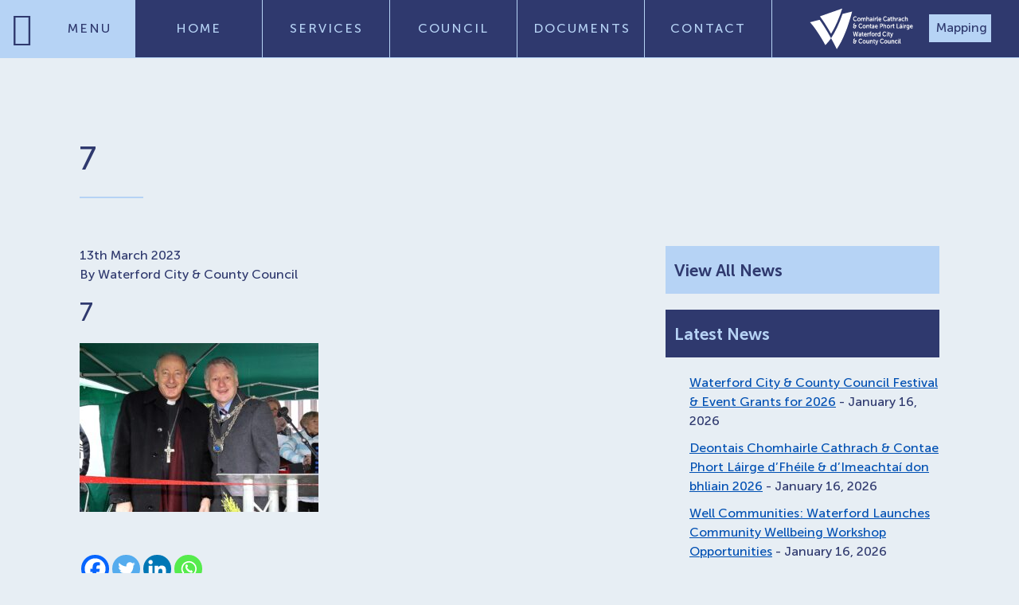

--- FILE ---
content_type: text/html; charset=UTF-8
request_url: https://waterfordcouncil.ie/7-10/
body_size: 25257
content:
<!doctype html><html lang="en-GB"><head><script data-no-optimize="1">var litespeed_docref=sessionStorage.getItem("litespeed_docref");litespeed_docref&&(Object.defineProperty(document,"referrer",{get:function(){return litespeed_docref}}),sessionStorage.removeItem("litespeed_docref"));</script> <meta charset="utf-8"><meta name="viewport" content="width=device-width, initial-scale=1"><title>7 &#8211; Waterford City &amp; County Council</title><meta name='robots' content='max-image-preview:large' /> <script id="cookieyes" type="litespeed/javascript" data-src="https://cdn-cookieyes.com/client_data/2951891d79a6b3c7dd7269f4/script.js"></script><link rel="alternate" hreflang="en" href="https://waterfordcouncil.ie/7-10/" /><link rel="alternate" hreflang="ga" href="https://waterfordcouncil.ie/ga/7-10/" /><link rel="alternate" hreflang="uk" href="https://waterfordcouncil.ie/uk/7-10/" /><link rel="alternate" hreflang="es" href="https://waterfordcouncil.ie/es/7-10/" /><link rel="alternate" hreflang="pl" href="https://waterfordcouncil.ie/pl/7-10/" /><link rel="alternate" hreflang="fr" href="https://waterfordcouncil.ie/fr/7-10/" /><link rel="alternate" hreflang="de" href="https://waterfordcouncil.ie/de/7-10/" /><link rel="alternate" hreflang="pt" href="https://waterfordcouncil.ie/pt/7-10/" /><link rel="alternate" hreflang="it" href="https://waterfordcouncil.ie/it/7-10/" /><link rel="alternate" hreflang="cs" href="https://waterfordcouncil.ie/cs/7-10/" /><link rel="alternate" hreflang="sk" href="https://waterfordcouncil.ie/sk/7-10/" /><link rel="alternate" type="application/rss+xml" title="Waterford City &amp; County Council &raquo; 7 Comments Feed" href="https://waterfordcouncil.ie/feed/?attachment_id=11070" /><link rel="alternate" title="oEmbed (JSON)" type="application/json+oembed" href="https://waterfordcouncil.ie/wp-json/oembed/1.0/embed?url=https%3A%2F%2Fwaterfordcouncil.ie%2F7-10%2F" /><link rel="alternate" title="oEmbed (XML)" type="text/xml+oembed" href="https://waterfordcouncil.ie/wp-json/oembed/1.0/embed?url=https%3A%2F%2Fwaterfordcouncil.ie%2F7-10%2F&#038;format=xml" /><style id='wp-img-auto-sizes-contain-inline-css'>img:is([sizes=auto i],[sizes^="auto," i]){contain-intrinsic-size:3000px 1500px}
/*# sourceURL=wp-img-auto-sizes-contain-inline-css */</style><link data-optimized="2" rel="stylesheet" href="https://waterfordcouncil.ie/app/litespeed/css/2733bb843bb0ab7c6c9c3358ed948ae8.css?ver=15dfd" /><style id='global-styles-inline-css'>:root{--wp--preset--aspect-ratio--square: 1;--wp--preset--aspect-ratio--4-3: 4/3;--wp--preset--aspect-ratio--3-4: 3/4;--wp--preset--aspect-ratio--3-2: 3/2;--wp--preset--aspect-ratio--2-3: 2/3;--wp--preset--aspect-ratio--16-9: 16/9;--wp--preset--aspect-ratio--9-16: 9/16;--wp--preset--color--black: #000000;--wp--preset--color--cyan-bluish-gray: #abb8c3;--wp--preset--color--white: #ffffff;--wp--preset--color--pale-pink: #f78da7;--wp--preset--color--vivid-red: #cf2e2e;--wp--preset--color--luminous-vivid-orange: #ff6900;--wp--preset--color--luminous-vivid-amber: #fcb900;--wp--preset--color--light-green-cyan: #7bdcb5;--wp--preset--color--vivid-green-cyan: #00d084;--wp--preset--color--pale-cyan-blue: #8ed1fc;--wp--preset--color--vivid-cyan-blue: #0693e3;--wp--preset--color--vivid-purple: #9b51e0;--wp--preset--color--primary: #525ddc;--wp--preset--gradient--vivid-cyan-blue-to-vivid-purple: linear-gradient(135deg,rgb(6,147,227) 0%,rgb(155,81,224) 100%);--wp--preset--gradient--light-green-cyan-to-vivid-green-cyan: linear-gradient(135deg,rgb(122,220,180) 0%,rgb(0,208,130) 100%);--wp--preset--gradient--luminous-vivid-amber-to-luminous-vivid-orange: linear-gradient(135deg,rgb(252,185,0) 0%,rgb(255,105,0) 100%);--wp--preset--gradient--luminous-vivid-orange-to-vivid-red: linear-gradient(135deg,rgb(255,105,0) 0%,rgb(207,46,46) 100%);--wp--preset--gradient--very-light-gray-to-cyan-bluish-gray: linear-gradient(135deg,rgb(238,238,238) 0%,rgb(169,184,195) 100%);--wp--preset--gradient--cool-to-warm-spectrum: linear-gradient(135deg,rgb(74,234,220) 0%,rgb(151,120,209) 20%,rgb(207,42,186) 40%,rgb(238,44,130) 60%,rgb(251,105,98) 80%,rgb(254,248,76) 100%);--wp--preset--gradient--blush-light-purple: linear-gradient(135deg,rgb(255,206,236) 0%,rgb(152,150,240) 100%);--wp--preset--gradient--blush-bordeaux: linear-gradient(135deg,rgb(254,205,165) 0%,rgb(254,45,45) 50%,rgb(107,0,62) 100%);--wp--preset--gradient--luminous-dusk: linear-gradient(135deg,rgb(255,203,112) 0%,rgb(199,81,192) 50%,rgb(65,88,208) 100%);--wp--preset--gradient--pale-ocean: linear-gradient(135deg,rgb(255,245,203) 0%,rgb(182,227,212) 50%,rgb(51,167,181) 100%);--wp--preset--gradient--electric-grass: linear-gradient(135deg,rgb(202,248,128) 0%,rgb(113,206,126) 100%);--wp--preset--gradient--midnight: linear-gradient(135deg,rgb(2,3,129) 0%,rgb(40,116,252) 100%);--wp--preset--font-size--small: 13px;--wp--preset--font-size--medium: 20px;--wp--preset--font-size--large: 36px;--wp--preset--font-size--x-large: 42px;--wp--preset--spacing--20: 0.44rem;--wp--preset--spacing--30: 0.67rem;--wp--preset--spacing--40: 1rem;--wp--preset--spacing--50: 1.5rem;--wp--preset--spacing--60: 2.25rem;--wp--preset--spacing--70: 3.38rem;--wp--preset--spacing--80: 5.06rem;--wp--preset--shadow--natural: 6px 6px 9px rgba(0, 0, 0, 0.2);--wp--preset--shadow--deep: 12px 12px 50px rgba(0, 0, 0, 0.4);--wp--preset--shadow--sharp: 6px 6px 0px rgba(0, 0, 0, 0.2);--wp--preset--shadow--outlined: 6px 6px 0px -3px rgb(255, 255, 255), 6px 6px rgb(0, 0, 0);--wp--preset--shadow--crisp: 6px 6px 0px rgb(0, 0, 0);}:where(body) { margin: 0; }.wp-site-blocks > .alignleft { float: left; margin-right: 2em; }.wp-site-blocks > .alignright { float: right; margin-left: 2em; }.wp-site-blocks > .aligncenter { justify-content: center; margin-left: auto; margin-right: auto; }:where(.is-layout-flex){gap: 0.5em;}:where(.is-layout-grid){gap: 0.5em;}.is-layout-flow > .alignleft{float: left;margin-inline-start: 0;margin-inline-end: 2em;}.is-layout-flow > .alignright{float: right;margin-inline-start: 2em;margin-inline-end: 0;}.is-layout-flow > .aligncenter{margin-left: auto !important;margin-right: auto !important;}.is-layout-constrained > .alignleft{float: left;margin-inline-start: 0;margin-inline-end: 2em;}.is-layout-constrained > .alignright{float: right;margin-inline-start: 2em;margin-inline-end: 0;}.is-layout-constrained > .aligncenter{margin-left: auto !important;margin-right: auto !important;}.is-layout-constrained > :where(:not(.alignleft):not(.alignright):not(.alignfull)){margin-left: auto !important;margin-right: auto !important;}body .is-layout-flex{display: flex;}.is-layout-flex{flex-wrap: wrap;align-items: center;}.is-layout-flex > :is(*, div){margin: 0;}body .is-layout-grid{display: grid;}.is-layout-grid > :is(*, div){margin: 0;}body{padding-top: 0px;padding-right: 0px;padding-bottom: 0px;padding-left: 0px;}a:where(:not(.wp-element-button)){text-decoration: underline;}:root :where(.wp-element-button, .wp-block-button__link){background-color: #32373c;border-width: 0;color: #fff;font-family: inherit;font-size: inherit;font-style: inherit;font-weight: inherit;letter-spacing: inherit;line-height: inherit;padding-top: calc(0.667em + 2px);padding-right: calc(1.333em + 2px);padding-bottom: calc(0.667em + 2px);padding-left: calc(1.333em + 2px);text-decoration: none;text-transform: inherit;}.has-black-color{color: var(--wp--preset--color--black) !important;}.has-cyan-bluish-gray-color{color: var(--wp--preset--color--cyan-bluish-gray) !important;}.has-white-color{color: var(--wp--preset--color--white) !important;}.has-pale-pink-color{color: var(--wp--preset--color--pale-pink) !important;}.has-vivid-red-color{color: var(--wp--preset--color--vivid-red) !important;}.has-luminous-vivid-orange-color{color: var(--wp--preset--color--luminous-vivid-orange) !important;}.has-luminous-vivid-amber-color{color: var(--wp--preset--color--luminous-vivid-amber) !important;}.has-light-green-cyan-color{color: var(--wp--preset--color--light-green-cyan) !important;}.has-vivid-green-cyan-color{color: var(--wp--preset--color--vivid-green-cyan) !important;}.has-pale-cyan-blue-color{color: var(--wp--preset--color--pale-cyan-blue) !important;}.has-vivid-cyan-blue-color{color: var(--wp--preset--color--vivid-cyan-blue) !important;}.has-vivid-purple-color{color: var(--wp--preset--color--vivid-purple) !important;}.has-primary-color{color: var(--wp--preset--color--primary) !important;}.has-black-background-color{background-color: var(--wp--preset--color--black) !important;}.has-cyan-bluish-gray-background-color{background-color: var(--wp--preset--color--cyan-bluish-gray) !important;}.has-white-background-color{background-color: var(--wp--preset--color--white) !important;}.has-pale-pink-background-color{background-color: var(--wp--preset--color--pale-pink) !important;}.has-vivid-red-background-color{background-color: var(--wp--preset--color--vivid-red) !important;}.has-luminous-vivid-orange-background-color{background-color: var(--wp--preset--color--luminous-vivid-orange) !important;}.has-luminous-vivid-amber-background-color{background-color: var(--wp--preset--color--luminous-vivid-amber) !important;}.has-light-green-cyan-background-color{background-color: var(--wp--preset--color--light-green-cyan) !important;}.has-vivid-green-cyan-background-color{background-color: var(--wp--preset--color--vivid-green-cyan) !important;}.has-pale-cyan-blue-background-color{background-color: var(--wp--preset--color--pale-cyan-blue) !important;}.has-vivid-cyan-blue-background-color{background-color: var(--wp--preset--color--vivid-cyan-blue) !important;}.has-vivid-purple-background-color{background-color: var(--wp--preset--color--vivid-purple) !important;}.has-primary-background-color{background-color: var(--wp--preset--color--primary) !important;}.has-black-border-color{border-color: var(--wp--preset--color--black) !important;}.has-cyan-bluish-gray-border-color{border-color: var(--wp--preset--color--cyan-bluish-gray) !important;}.has-white-border-color{border-color: var(--wp--preset--color--white) !important;}.has-pale-pink-border-color{border-color: var(--wp--preset--color--pale-pink) !important;}.has-vivid-red-border-color{border-color: var(--wp--preset--color--vivid-red) !important;}.has-luminous-vivid-orange-border-color{border-color: var(--wp--preset--color--luminous-vivid-orange) !important;}.has-luminous-vivid-amber-border-color{border-color: var(--wp--preset--color--luminous-vivid-amber) !important;}.has-light-green-cyan-border-color{border-color: var(--wp--preset--color--light-green-cyan) !important;}.has-vivid-green-cyan-border-color{border-color: var(--wp--preset--color--vivid-green-cyan) !important;}.has-pale-cyan-blue-border-color{border-color: var(--wp--preset--color--pale-cyan-blue) !important;}.has-vivid-cyan-blue-border-color{border-color: var(--wp--preset--color--vivid-cyan-blue) !important;}.has-vivid-purple-border-color{border-color: var(--wp--preset--color--vivid-purple) !important;}.has-primary-border-color{border-color: var(--wp--preset--color--primary) !important;}.has-vivid-cyan-blue-to-vivid-purple-gradient-background{background: var(--wp--preset--gradient--vivid-cyan-blue-to-vivid-purple) !important;}.has-light-green-cyan-to-vivid-green-cyan-gradient-background{background: var(--wp--preset--gradient--light-green-cyan-to-vivid-green-cyan) !important;}.has-luminous-vivid-amber-to-luminous-vivid-orange-gradient-background{background: var(--wp--preset--gradient--luminous-vivid-amber-to-luminous-vivid-orange) !important;}.has-luminous-vivid-orange-to-vivid-red-gradient-background{background: var(--wp--preset--gradient--luminous-vivid-orange-to-vivid-red) !important;}.has-very-light-gray-to-cyan-bluish-gray-gradient-background{background: var(--wp--preset--gradient--very-light-gray-to-cyan-bluish-gray) !important;}.has-cool-to-warm-spectrum-gradient-background{background: var(--wp--preset--gradient--cool-to-warm-spectrum) !important;}.has-blush-light-purple-gradient-background{background: var(--wp--preset--gradient--blush-light-purple) !important;}.has-blush-bordeaux-gradient-background{background: var(--wp--preset--gradient--blush-bordeaux) !important;}.has-luminous-dusk-gradient-background{background: var(--wp--preset--gradient--luminous-dusk) !important;}.has-pale-ocean-gradient-background{background: var(--wp--preset--gradient--pale-ocean) !important;}.has-electric-grass-gradient-background{background: var(--wp--preset--gradient--electric-grass) !important;}.has-midnight-gradient-background{background: var(--wp--preset--gradient--midnight) !important;}.has-small-font-size{font-size: var(--wp--preset--font-size--small) !important;}.has-medium-font-size{font-size: var(--wp--preset--font-size--medium) !important;}.has-large-font-size{font-size: var(--wp--preset--font-size--large) !important;}.has-x-large-font-size{font-size: var(--wp--preset--font-size--x-large) !important;}
/*# sourceURL=global-styles-inline-css */</style><style id='fancybox-inline-css'>#fancybox-content{border-color:#ffffff;}#fancybox-title,#fancybox-title-float-main{color:#fff}.fancybox-hidden{display:none}#fancybox-content .fancybox-hidden,#fancybox-tmp .fancybox-hidden{display:revert}
/*# sourceURL=fancybox-inline-css */</style><style id='heateor_sss_frontend_css-inline-css'>.heateor_sss_button_instagram span.heateor_sss_svg,a.heateor_sss_instagram span.heateor_sss_svg{background:radial-gradient(circle at 30% 107%,#fdf497 0,#fdf497 5%,#fd5949 45%,#d6249f 60%,#285aeb 90%)}.heateor_sss_horizontal_sharing .heateor_sss_svg,.heateor_sss_standard_follow_icons_container .heateor_sss_svg{color:#fff;border-width:0px;border-style:solid;border-color:transparent}.heateor_sss_horizontal_sharing .heateorSssTCBackground{color:#666}.heateor_sss_horizontal_sharing span.heateor_sss_svg:hover,.heateor_sss_standard_follow_icons_container span.heateor_sss_svg:hover{border-color:transparent;}.heateor_sss_vertical_sharing span.heateor_sss_svg,.heateor_sss_floating_follow_icons_container span.heateor_sss_svg{color:#fff;border-width:0px;border-style:solid;border-color:transparent;}.heateor_sss_vertical_sharing .heateorSssTCBackground{color:#666;}.heateor_sss_vertical_sharing span.heateor_sss_svg:hover,.heateor_sss_floating_follow_icons_container span.heateor_sss_svg:hover{border-color:transparent;}@media screen and (max-width:783px) {.heateor_sss_vertical_sharing{display:none!important}}
/*# sourceURL=heateor_sss_frontend_css-inline-css */</style><style id='searchwp-live-search-inline-css'>.searchwp-live-search-result .searchwp-live-search-result--title a {
  font-size: 16px;
}
.searchwp-live-search-result .searchwp-live-search-result--price {
  font-size: 14px;
}
.searchwp-live-search-result .searchwp-live-search-result--add-to-cart .button {
  font-size: 14px;
}

/*# sourceURL=searchwp-live-search-inline-css */</style><style id='wpdiscuz-frontend-css-inline-css'>#wpdcom .wpd-blog-administrator .wpd-comment-label{color:#ffffff;background-color:#00B38F;border:none}#wpdcom .wpd-blog-administrator .wpd-comment-author, #wpdcom .wpd-blog-administrator .wpd-comment-author a{color:#00B38F}#wpdcom.wpd-layout-1 .wpd-comment .wpd-blog-administrator .wpd-avatar img{border-color:#00B38F}#wpdcom.wpd-layout-2 .wpd-comment.wpd-reply .wpd-comment-wrap.wpd-blog-administrator{border-left:3px solid #00B38F}#wpdcom.wpd-layout-2 .wpd-comment .wpd-blog-administrator .wpd-avatar img{border-bottom-color:#00B38F}#wpdcom.wpd-layout-3 .wpd-blog-administrator .wpd-comment-subheader{border-top:1px dashed #00B38F}#wpdcom.wpd-layout-3 .wpd-reply .wpd-blog-administrator .wpd-comment-right{border-left:1px solid #00B38F}#wpdcom .wpd-blog-editor .wpd-comment-label{color:#ffffff;background-color:#00B38F;border:none}#wpdcom .wpd-blog-editor .wpd-comment-author, #wpdcom .wpd-blog-editor .wpd-comment-author a{color:#00B38F}#wpdcom.wpd-layout-1 .wpd-comment .wpd-blog-editor .wpd-avatar img{border-color:#00B38F}#wpdcom.wpd-layout-2 .wpd-comment.wpd-reply .wpd-comment-wrap.wpd-blog-editor{border-left:3px solid #00B38F}#wpdcom.wpd-layout-2 .wpd-comment .wpd-blog-editor .wpd-avatar img{border-bottom-color:#00B38F}#wpdcom.wpd-layout-3 .wpd-blog-editor .wpd-comment-subheader{border-top:1px dashed #00B38F}#wpdcom.wpd-layout-3 .wpd-reply .wpd-blog-editor .wpd-comment-right{border-left:1px solid #00B38F}#wpdcom .wpd-blog-author .wpd-comment-label{color:#ffffff;background-color:#00B38F;border:none}#wpdcom .wpd-blog-author .wpd-comment-author, #wpdcom .wpd-blog-author .wpd-comment-author a{color:#00B38F}#wpdcom.wpd-layout-1 .wpd-comment .wpd-blog-author .wpd-avatar img{border-color:#00B38F}#wpdcom.wpd-layout-2 .wpd-comment .wpd-blog-author .wpd-avatar img{border-bottom-color:#00B38F}#wpdcom.wpd-layout-3 .wpd-blog-author .wpd-comment-subheader{border-top:1px dashed #00B38F}#wpdcom.wpd-layout-3 .wpd-reply .wpd-blog-author .wpd-comment-right{border-left:1px solid #00B38F}#wpdcom .wpd-blog-contributor .wpd-comment-label{color:#ffffff;background-color:#00B38F;border:none}#wpdcom .wpd-blog-contributor .wpd-comment-author, #wpdcom .wpd-blog-contributor .wpd-comment-author a{color:#00B38F}#wpdcom.wpd-layout-1 .wpd-comment .wpd-blog-contributor .wpd-avatar img{border-color:#00B38F}#wpdcom.wpd-layout-2 .wpd-comment .wpd-blog-contributor .wpd-avatar img{border-bottom-color:#00B38F}#wpdcom.wpd-layout-3 .wpd-blog-contributor .wpd-comment-subheader{border-top:1px dashed #00B38F}#wpdcom.wpd-layout-3 .wpd-reply .wpd-blog-contributor .wpd-comment-right{border-left:1px solid #00B38F}#wpdcom .wpd-blog-subscriber .wpd-comment-label{color:#ffffff;background-color:#00B38F;border:none}#wpdcom .wpd-blog-subscriber .wpd-comment-author, #wpdcom .wpd-blog-subscriber .wpd-comment-author a{color:#00B38F}#wpdcom.wpd-layout-2 .wpd-comment .wpd-blog-subscriber .wpd-avatar img{border-bottom-color:#00B38F}#wpdcom.wpd-layout-3 .wpd-blog-subscriber .wpd-comment-subheader{border-top:1px dashed #00B38F}#wpdcom .wpd-blog-revisor .wpd-comment-label{color:#ffffff;background-color:#00B38F;border:none}#wpdcom .wpd-blog-revisor .wpd-comment-author, #wpdcom .wpd-blog-revisor .wpd-comment-author a{color:#00B38F}#wpdcom.wpd-layout-1 .wpd-comment .wpd-blog-revisor .wpd-avatar img{border-color:#00B38F}#wpdcom.wpd-layout-2 .wpd-comment .wpd-blog-revisor .wpd-avatar img{border-bottom-color:#00B38F}#wpdcom.wpd-layout-3 .wpd-blog-revisor .wpd-comment-subheader{border-top:1px dashed #00B38F}#wpdcom.wpd-layout-3 .wpd-reply .wpd-blog-revisor .wpd-comment-right{border-left:1px solid #00B38F}#wpdcom .wpd-blog-environment_updater .wpd-comment-label{color:#ffffff;background-color:#00B38F;border:none}#wpdcom .wpd-blog-environment_updater .wpd-comment-author, #wpdcom .wpd-blog-environment_updater .wpd-comment-author a{color:#00B38F}#wpdcom.wpd-layout-1 .wpd-comment .wpd-blog-environment_updater .wpd-avatar img{border-color:#00B38F}#wpdcom.wpd-layout-2 .wpd-comment .wpd-blog-environment_updater .wpd-avatar img{border-bottom-color:#00B38F}#wpdcom.wpd-layout-3 .wpd-blog-environment_updater .wpd-comment-subheader{border-top:1px dashed #00B38F}#wpdcom.wpd-layout-3 .wpd-reply .wpd-blog-environment_updater .wpd-comment-right{border-left:1px solid #00B38F}#wpdcom .wpd-blog-post_author .wpd-comment-label{color:#ffffff;background-color:#00B38F;border:none}#wpdcom .wpd-blog-post_author .wpd-comment-author, #wpdcom .wpd-blog-post_author .wpd-comment-author a{color:#00B38F}#wpdcom .wpd-blog-post_author .wpd-avatar img{border-color:#00B38F}#wpdcom.wpd-layout-1 .wpd-comment .wpd-blog-post_author .wpd-avatar img{border-color:#00B38F}#wpdcom.wpd-layout-2 .wpd-comment.wpd-reply .wpd-comment-wrap.wpd-blog-post_author{border-left:3px solid #00B38F}#wpdcom.wpd-layout-2 .wpd-comment .wpd-blog-post_author .wpd-avatar img{border-bottom-color:#00B38F}#wpdcom.wpd-layout-3 .wpd-blog-post_author .wpd-comment-subheader{border-top:1px dashed #00B38F}#wpdcom.wpd-layout-3 .wpd-reply .wpd-blog-post_author .wpd-comment-right{border-left:1px solid #00B38F}#wpdcom .wpd-blog-guest .wpd-comment-label{color:#ffffff;background-color:#00B38F;border:none}#wpdcom .wpd-blog-guest .wpd-comment-author, #wpdcom .wpd-blog-guest .wpd-comment-author a{color:#00B38F}#wpdcom.wpd-layout-3 .wpd-blog-guest .wpd-comment-subheader{border-top:1px dashed #00B38F}#comments, #respond, .comments-area, #wpdcom{}#wpdcom .ql-editor > *{color:#777777}#wpdcom .ql-editor::before{}#wpdcom .ql-toolbar{border:1px solid #DDDDDD;border-top:none}#wpdcom .ql-container{border:1px solid #DDDDDD;border-bottom:none}#wpdcom .wpd-form-row .wpdiscuz-item input[type="text"], #wpdcom .wpd-form-row .wpdiscuz-item input[type="email"], #wpdcom .wpd-form-row .wpdiscuz-item input[type="url"], #wpdcom .wpd-form-row .wpdiscuz-item input[type="color"], #wpdcom .wpd-form-row .wpdiscuz-item input[type="date"], #wpdcom .wpd-form-row .wpdiscuz-item input[type="datetime"], #wpdcom .wpd-form-row .wpdiscuz-item input[type="datetime-local"], #wpdcom .wpd-form-row .wpdiscuz-item input[type="month"], #wpdcom .wpd-form-row .wpdiscuz-item input[type="number"], #wpdcom .wpd-form-row .wpdiscuz-item input[type="time"], #wpdcom textarea, #wpdcom select{border:1px solid #DDDDDD;color:#777777}#wpdcom .wpd-form-row .wpdiscuz-item textarea{border:1px solid #DDDDDD}#wpdcom input::placeholder, #wpdcom textarea::placeholder, #wpdcom input::-moz-placeholder, #wpdcom textarea::-webkit-input-placeholder{}#wpdcom .wpd-comment-text{color:#777777}#wpdcom .wpd-thread-head .wpd-thread-info{border-bottom:2px solid #00B38F}#wpdcom .wpd-thread-head .wpd-thread-info.wpd-reviews-tab svg{fill:#00B38F}#wpdcom .wpd-thread-head .wpdiscuz-user-settings{border-bottom:2px solid #00B38F}#wpdcom .wpd-thread-head .wpdiscuz-user-settings:hover{color:#00B38F}#wpdcom .wpd-comment .wpd-follow-link:hover{color:#00B38F}#wpdcom .wpd-comment-status .wpd-sticky{color:#00B38F}#wpdcom .wpd-thread-filter .wpdf-active{color:#00B38F;border-bottom-color:#00B38F}#wpdcom .wpd-comment-info-bar{border:1px dashed #33c3a6;background:#e6f8f4}#wpdcom .wpd-comment-info-bar .wpd-current-view i{color:#00B38F}#wpdcom .wpd-filter-view-all:hover{background:#00B38F}#wpdcom .wpdiscuz-item .wpdiscuz-rating > label{color:#DDDDDD}#wpdcom .wpdiscuz-item .wpdiscuz-rating:not(:checked) > label:hover, .wpdiscuz-rating:not(:checked) > label:hover ~ label{}#wpdcom .wpdiscuz-item .wpdiscuz-rating > input ~ label:hover, #wpdcom .wpdiscuz-item .wpdiscuz-rating > input:not(:checked) ~ label:hover ~ label, #wpdcom .wpdiscuz-item .wpdiscuz-rating > input:not(:checked) ~ label:hover ~ label{color:#FFED85}#wpdcom .wpdiscuz-item .wpdiscuz-rating > input:checked ~ label:hover, #wpdcom .wpdiscuz-item .wpdiscuz-rating > input:checked ~ label:hover, #wpdcom .wpdiscuz-item .wpdiscuz-rating > label:hover ~ input:checked ~ label, #wpdcom .wpdiscuz-item .wpdiscuz-rating > input:checked + label:hover ~ label, #wpdcom .wpdiscuz-item .wpdiscuz-rating > input:checked ~ label:hover ~ label, .wpd-custom-field .wcf-active-star, #wpdcom .wpdiscuz-item .wpdiscuz-rating > input:checked ~ label{color:#FFD700}#wpd-post-rating .wpd-rating-wrap .wpd-rating-stars svg .wpd-star{fill:#DDDDDD}#wpd-post-rating .wpd-rating-wrap .wpd-rating-stars svg .wpd-active{fill:#FFD700}#wpd-post-rating .wpd-rating-wrap .wpd-rate-starts svg .wpd-star{fill:#DDDDDD}#wpd-post-rating .wpd-rating-wrap .wpd-rate-starts:hover svg .wpd-star{fill:#FFED85}#wpd-post-rating.wpd-not-rated .wpd-rating-wrap .wpd-rate-starts svg:hover ~ svg .wpd-star{fill:#DDDDDD}.wpdiscuz-post-rating-wrap .wpd-rating .wpd-rating-wrap .wpd-rating-stars svg .wpd-star{fill:#DDDDDD}.wpdiscuz-post-rating-wrap .wpd-rating .wpd-rating-wrap .wpd-rating-stars svg .wpd-active{fill:#FFD700}#wpdcom .wpd-comment .wpd-follow-active{color:#ff7a00}#wpdcom .page-numbers{color:#555;border:#555 1px solid}#wpdcom span.current{background:#555}#wpdcom.wpd-layout-1 .wpd-new-loaded-comment > .wpd-comment-wrap > .wpd-comment-right{background:#FFFAD6}#wpdcom.wpd-layout-2 .wpd-new-loaded-comment.wpd-comment > .wpd-comment-wrap > .wpd-comment-right{background:#FFFAD6}#wpdcom.wpd-layout-2 .wpd-new-loaded-comment.wpd-comment.wpd-reply > .wpd-comment-wrap > .wpd-comment-right{background:transparent}#wpdcom.wpd-layout-2 .wpd-new-loaded-comment.wpd-comment.wpd-reply > .wpd-comment-wrap{background:#FFFAD6}#wpdcom.wpd-layout-3 .wpd-new-loaded-comment.wpd-comment > .wpd-comment-wrap > .wpd-comment-right{background:#FFFAD6}#wpdcom .wpd-follow:hover i, #wpdcom .wpd-unfollow:hover i, #wpdcom .wpd-comment .wpd-follow-active:hover i{color:#00B38F}#wpdcom .wpdiscuz-readmore{cursor:pointer;color:#00B38F}.wpd-custom-field .wcf-pasiv-star, #wpcomm .wpdiscuz-item .wpdiscuz-rating > label{color:#DDDDDD}.wpd-wrapper .wpd-list-item.wpd-active{border-top:3px solid #00B38F}#wpdcom.wpd-layout-2 .wpd-comment.wpd-reply.wpd-unapproved-comment .wpd-comment-wrap{border-left:3px solid #FFFAD6}#wpdcom.wpd-layout-3 .wpd-comment.wpd-reply.wpd-unapproved-comment .wpd-comment-right{border-left:1px solid #FFFAD6}#wpdcom .wpd-prim-button{background-color:#07B290;color:#FFFFFF}#wpdcom .wpd_label__check i.wpdicon-on{color:#07B290;border:1px solid #83d9c8}#wpd-bubble-wrapper #wpd-bubble-all-comments-count{color:#1DB99A}#wpd-bubble-wrapper > div{background-color:#1DB99A}#wpd-bubble-wrapper > #wpd-bubble #wpd-bubble-add-message{background-color:#1DB99A}#wpd-bubble-wrapper > #wpd-bubble #wpd-bubble-add-message::before{border-left-color:#1DB99A;border-right-color:#1DB99A}#wpd-bubble-wrapper.wpd-right-corner > #wpd-bubble #wpd-bubble-add-message::before{border-left-color:#1DB99A;border-right-color:#1DB99A}.wpd-inline-icon-wrapper path.wpd-inline-icon-first{fill:#1DB99A}.wpd-inline-icon-count{background-color:#1DB99A}.wpd-inline-icon-count::before{border-right-color:#1DB99A}.wpd-inline-form-wrapper::before{border-bottom-color:#1DB99A}.wpd-inline-form-question{background-color:#1DB99A}.wpd-inline-form{background-color:#1DB99A}.wpd-last-inline-comments-wrapper{border-color:#1DB99A}.wpd-last-inline-comments-wrapper::before{border-bottom-color:#1DB99A}.wpd-last-inline-comments-wrapper .wpd-view-all-inline-comments{background:#1DB99A}.wpd-last-inline-comments-wrapper .wpd-view-all-inline-comments:hover,.wpd-last-inline-comments-wrapper .wpd-view-all-inline-comments:active,.wpd-last-inline-comments-wrapper .wpd-view-all-inline-comments:focus{background-color:#1DB99A}#wpdcom .ql-snow .ql-tooltip[data-mode="link"]::before{content:"Enter link:"}#wpdcom .ql-snow .ql-tooltip.ql-editing a.ql-action::after{content:"Save"}.comments-area{width:auto}
/*# sourceURL=wpdiscuz-frontend-css-inline-css */</style> <script type="litespeed/javascript" data-src="https://waterfordcouncil.ie/wp/wp-includes/js/jquery/jquery.min.js" id="jquery-core-js"></script> <link rel="https://api.w.org/" href="https://waterfordcouncil.ie/wp-json/" /><link rel="alternate" title="JSON" type="application/json" href="https://waterfordcouncil.ie/wp-json/wp/v2/media/11070" /><link rel="EditURI" type="application/rsd+xml" title="RSD" href="https://waterfordcouncil.ie/wp/xmlrpc.php?rsd" /><link rel="canonical" href="https://waterfordcouncil.ie/7-10/" /><link rel='shortlink' href='https://waterfordcouncil.ie/?p=11070' /><link rel="icon" href="https://waterfordcouncil.ie/app/uploads/2023/04/ico.png" sizes="32x32" /><link rel="icon" href="https://waterfordcouncil.ie/app/uploads/2023/04/ico.png" sizes="192x192" /><link rel="apple-touch-icon" href="https://waterfordcouncil.ie/app/uploads/2023/04/ico.png" /><meta name="msapplication-TileImage" content="https://waterfordcouncil.ie/app/uploads/2023/04/ico.png" /><style id="wp-custom-css">.btn-shortcode.fancybox,
.btn-shortcode.image,
.btn-shortcode.fancybox.image {
	display: inline-flex;
}

.home .section-hero .bg-overlay {
	background-size: cover !important;
}

.btn-shortcode .btn-label {
	 top: -3px;
   position: relative;
}

.ol-gallery-container {
            text-align: center;
            margin-top: 0;
            padding-top: 0;
        }
        .ol-gallery {
            display: flex;
            justify-content: center;
            gap: 20px;
            flex-wrap: wrap;
            max-width: 1200px;
            margin: 0 auto;
        }
        .ol-gallery-item {
            text-align: center;
            width: 30%;
        }
        .ol-gallery img {
            width: 100%;
            height: 250px;
            object-fit: cover;
            border-radius: 10px;
        }
        .ol-title {
            margin-top: 10px;
            font-size: 18px;
            font-weight: bold;
        }

.download-button1 {
  display: inline-flex;
  align-items: center;
  padding: 0.75em 1em;
  background-color: #f0f5fa;
  border: 1px solid #c6d8ea;
  border-radius: 6px;
  text-decoration: none;
  font-weight: bold;
  color: #0056b3;
  font-family: sans-serif;
  transition: background-color 0.3s, box-shadow 0.3s;
  box-shadow: 1px 1px 3px rgba(0,0,0,0.05);
}
.download-button1:hover {
  background-color: #e0ecf8;
  box-shadow: 2px 2px 6px rgba(0,0,0,0.1);
  text-decoration: underline;
}
.download-button1 .icon {
  font-size: 1.2em;
  margin-right: 0.5em;
}</style></head><body class="attachment wp-singular attachment-template-default single single-attachment postid-11070 attachmentid-11070 attachment-jpeg wp-embed-responsive wp-theme-vit22_waterford-city-and-county-council sp-easy-accordion-enabled 7-10"><div id="app">
<a class="sr-only focus:not-sr-only" href="#main">
Skip to content
</a><main id="main" class="main"><article class="single-default post-11070 attachment type-attachment status-inherit hentry"><div class="archive-header section-relative"><div class="container-fluid max-container"><div class="page-header"><h1 class="primary">7</h1><hr class="small left" /></div></div></div><div class="archive-default archive-feed section-relative"><div class="container-fluid max-container"><div class="row"><div class="col-lg-8 order-0 order-lg-0"><div class="page-content"><div class="row"><div class=" col-12 "><header>
<time class="updated" datetime="2023-03-13T10:32:41+00:00">
13th March 2023
</time><p class="byline author vcard">
<span>By Waterford City &amp; County Council</span></p><h2 class="entry-title">7</h2></header><div class="entry-summary"><p class="attachment"><a href='https://waterfordcouncil.ie/app/uploads/2023/03/7.jpg'><img data-lazyloaded="1" src="[data-uri]" fetchpriority="high" decoding="async" width="300" height="212" data-src="https://waterfordcouncil.ie/app/uploads/2023/03/7-300x212.jpg" class="attachment-medium size-medium" alt="" data-srcset="https://waterfordcouncil.ie/app/uploads/2023/03/7-300x212.jpg 300w, https://waterfordcouncil.ie/app/uploads/2023/03/7-1024x724.jpg 1024w, https://waterfordcouncil.ie/app/uploads/2023/03/7-768x543.jpg 768w, https://waterfordcouncil.ie/app/uploads/2023/03/7-1536x1086.jpg 1536w, https://waterfordcouncil.ie/app/uploads/2023/03/7-2048x1448.jpg 2048w" data-sizes="(max-width: 300px) 100vw, 300px" /></a></p></div></div></div></div><div class="mt-4"><div class="heateor_sss_sharing_container heateor_sss_horizontal_sharing" data-heateor-ss-offset="0" data-heateor-sss-href='https://waterfordcouncil.ie/7-10/'><div class="heateor_sss_sharing_ul"><a aria-label="Facebook" class="heateor_sss_facebook" href="https://www.facebook.com/sharer/sharer.php?u=https%3A%2F%2Fwaterfordcouncil.ie%2F7-10%2F" title="Facebook" rel="nofollow noopener" target="_blank" style="font-size:32px!important;box-shadow:none;display:inline-block;vertical-align:middle"><span class="heateor_sss_svg" style="background-color:#0765FE;width:35px;height:35px;border-radius:999px;display:inline-block;opacity:1;float:left;font-size:32px;box-shadow:none;display:inline-block;font-size:16px;padding:0 4px;vertical-align:middle;background-repeat:repeat;overflow:hidden;padding:0;cursor:pointer;box-sizing:content-box"><svg style="display:block;border-radius:999px;" focusable="false" aria-hidden="true" xmlns="http://www.w3.org/2000/svg" width="100%" height="100%" viewBox="0 0 32 32"><path fill="#fff" d="M28 16c0-6.627-5.373-12-12-12S4 9.373 4 16c0 5.628 3.875 10.35 9.101 11.647v-7.98h-2.474V16H13.1v-1.58c0-4.085 1.849-5.978 5.859-5.978.76 0 2.072.15 2.608.298v3.325c-.283-.03-.775-.045-1.386-.045-1.967 0-2.728.745-2.728 2.683V16h3.92l-.673 3.667h-3.247v8.245C23.395 27.195 28 22.135 28 16Z"></path></svg></span></a><a aria-label="Twitter" class="heateor_sss_button_twitter" href="https://twitter.com/intent/tweet?text=7&url=https%3A%2F%2Fwaterfordcouncil.ie%2F7-10%2F" title="Twitter" rel="nofollow noopener" target="_blank" style="font-size:32px!important;box-shadow:none;display:inline-block;vertical-align:middle"><span class="heateor_sss_svg heateor_sss_s__default heateor_sss_s_twitter" style="background-color:#55acee;width:35px;height:35px;border-radius:999px;display:inline-block;opacity:1;float:left;font-size:32px;box-shadow:none;display:inline-block;font-size:16px;padding:0 4px;vertical-align:middle;background-repeat:repeat;overflow:hidden;padding:0;cursor:pointer;box-sizing:content-box"><svg style="display:block;border-radius:999px;" focusable="false" aria-hidden="true" xmlns="http://www.w3.org/2000/svg" width="100%" height="100%" viewBox="-4 -4 39 39"><path d="M28 8.557a9.913 9.913 0 0 1-2.828.775 4.93 4.93 0 0 0 2.166-2.725 9.738 9.738 0 0 1-3.13 1.194 4.92 4.92 0 0 0-3.593-1.55 4.924 4.924 0 0 0-4.794 6.049c-4.09-.21-7.72-2.17-10.15-5.15a4.942 4.942 0 0 0-.665 2.477c0 1.71.87 3.214 2.19 4.1a4.968 4.968 0 0 1-2.23-.616v.06c0 2.39 1.7 4.38 3.952 4.83-.414.115-.85.174-1.297.174-.318 0-.626-.03-.928-.086a4.935 4.935 0 0 0 4.6 3.42 9.893 9.893 0 0 1-6.114 2.107c-.398 0-.79-.023-1.175-.068a13.953 13.953 0 0 0 7.55 2.213c9.056 0 14.01-7.507 14.01-14.013 0-.213-.005-.426-.015-.637.96-.695 1.795-1.56 2.455-2.55z" fill="#fff"></path></svg></span></a><a aria-label="Linkedin" class="heateor_sss_button_linkedin" href="https://www.linkedin.com/sharing/share-offsite/?url=https%3A%2F%2Fwaterfordcouncil.ie%2F7-10%2F" title="Linkedin" rel="nofollow noopener" target="_blank" style="font-size:32px!important;box-shadow:none;display:inline-block;vertical-align:middle"><span class="heateor_sss_svg heateor_sss_s__default heateor_sss_s_linkedin" style="background-color:#0077b5;width:35px;height:35px;border-radius:999px;display:inline-block;opacity:1;float:left;font-size:32px;box-shadow:none;display:inline-block;font-size:16px;padding:0 4px;vertical-align:middle;background-repeat:repeat;overflow:hidden;padding:0;cursor:pointer;box-sizing:content-box"><svg style="display:block;border-radius:999px;" focusable="false" aria-hidden="true" xmlns="http://www.w3.org/2000/svg" width="100%" height="100%" viewBox="0 0 32 32"><path d="M6.227 12.61h4.19v13.48h-4.19V12.61zm2.095-6.7a2.43 2.43 0 0 1 0 4.86c-1.344 0-2.428-1.09-2.428-2.43s1.084-2.43 2.428-2.43m4.72 6.7h4.02v1.84h.058c.56-1.058 1.927-2.176 3.965-2.176 4.238 0 5.02 2.792 5.02 6.42v7.395h-4.183v-6.56c0-1.564-.03-3.574-2.178-3.574-2.18 0-2.514 1.7-2.514 3.46v6.668h-4.187V12.61z" fill="#fff"></path></svg></span></a><a aria-label="Whatsapp" class="heateor_sss_whatsapp" href="https://api.whatsapp.com/send?text=7%20https%3A%2F%2Fwaterfordcouncil.ie%2F7-10%2F" title="Whatsapp" rel="nofollow noopener" target="_blank" style="font-size:32px!important;box-shadow:none;display:inline-block;vertical-align:middle"><span class="heateor_sss_svg" style="background-color:#55eb4c;width:35px;height:35px;border-radius:999px;display:inline-block;opacity:1;float:left;font-size:32px;box-shadow:none;display:inline-block;font-size:16px;padding:0 4px;vertical-align:middle;background-repeat:repeat;overflow:hidden;padding:0;cursor:pointer;box-sizing:content-box"><svg style="display:block;border-radius:999px;" focusable="false" aria-hidden="true" xmlns="http://www.w3.org/2000/svg" width="100%" height="100%" viewBox="-6 -5 40 40"><path class="heateor_sss_svg_stroke heateor_sss_no_fill" stroke="#fff" stroke-width="2" fill="none" d="M 11.579798566743314 24.396926207859085 A 10 10 0 1 0 6.808479557110079 20.73576436351046"></path><path d="M 7 19 l -1 6 l 6 -1" class="heateor_sss_no_fill heateor_sss_svg_stroke" stroke="#fff" stroke-width="2" fill="none"></path><path d="M 10 10 q -1 8 8 11 c 5 -1 0 -6 -1 -3 q -4 -3 -5 -5 c 4 -2 -1 -5 -1 -4" fill="#fff"></path></svg></span></a></div><div class="heateorSssClear"></div></div></div><div class="wpdiscuz_top_clearing"></div><div id='comments' class='comments-area'><div id='respond' style='width: 0;height: 0;clear: both;margin: 0;padding: 0;'></div><div id="wpdcom" class="wpdiscuz_unauth wpd-default wpdiscuz_no_avatar wpd-layout-1 wpd-comments-open"><div class="wc_social_plugin_wrapper"></div><div class="wpd-form-wrap"><div class="wpd-form-head"><div class="wpd-sbs-toggle">
<i class="far fa-envelope"></i> <span
class="wpd-sbs-title">Subscribe</span>
<i class="fas fa-caret-down"></i></div><div class="wpd-auth"><div class="wpd-login">
<a href="https://waterfordcouncil.ie/wp/wp-login.php?redirect_to=https%3A%2F%2Fwaterfordcouncil.ie%2F7-10%2F"><i class='fas fa-sign-in-alt'></i> Login</a></div></div></div><div class="wpdiscuz-subscribe-bar wpdiscuz-hidden"><form action="https://waterfordcouncil.ie/wp/wp-admin/admin-ajax.php?action=wpdAddSubscription"
method="post" id="wpdiscuz-subscribe-form"><div class="wpdiscuz-subscribe-form-intro">Notify of</div><div class="wpdiscuz-subscribe-form-option"
style="width:40%;">
<select class="wpdiscuz_select" name="wpdiscuzSubscriptionType"><option value="post">new follow-up comments</option><option
value="all_comment" disabled>new replies to my comments</option>
</select></div><div class="wpdiscuz-item wpdiscuz-subscribe-form-email">
<input class="email" type="email" name="wpdiscuzSubscriptionEmail"
required="required" value=""
placeholder="Email"/></div><div class="wpdiscuz-subscribe-form-button">
<input id="wpdiscuz_subscription_button" class="wpd-prim-button wpd_not_clicked"
type="submit"
value="&rsaquo;"
name="wpdiscuz_subscription_button"/></div>
<input type="hidden" id="wpdiscuz_subscribe_form_nonce" name="wpdiscuz_subscribe_form_nonce" value="09f4c5dcc7" /><input type="hidden" name="_wp_http_referer" value="/7-10/" /></form></div><div
class="wpd-form wpd-form-wrapper wpd-main-form-wrapper" id='wpd-main-form-wrapper-0_0'></div><div id="wpdiscuz_hidden_secondary_form" style="display: none;"><div
class="wpd-form wpd-form-wrapper wpd-secondary-form-wrapper" id='wpd-secondary-form-wrapper-wpdiscuzuniqueid' style='display: none;'><div class="wpd-secondary-forms-social-content"></div><div class="clearfix"></div></div></div><div class="wpd-login-to-comment">Please login to comment</div></div><div id="wpd-threads" class="wpd-thread-wrapper"><div class="wpd-thread-head"><div class="wpd-thread-info "
data-comments-count="0">
<span class='wpdtc' title='0'>0</span> Comments</div><div class="wpd-space"></div><div class="wpd-thread-filter"><div class="wpd-filter wpdf-reacted wpd_not_clicked wpdiscuz-hidden"
wpd-tooltip="Most reacted comment">
<i class="fas fa-bolt"></i></div><div class="wpd-filter wpdf-hottest wpd_not_clicked wpdiscuz-hidden"
wpd-tooltip="Hottest comment thread">
<i class="fas fa-fire"></i></div><div class="wpd-filter wpdf-sorting wpdiscuz-hidden">
<span class="wpdiscuz-sort-button wpdiscuz-date-sort-asc wpdiscuz-sort-button-active"
data-sorting="oldest">Oldest</span>
<i class="fas fa-sort-down"></i><div class="wpdiscuz-sort-buttons">
<span class="wpdiscuz-sort-button wpdiscuz-date-sort-desc"
data-sorting="newest">Newest</span>
<span class="wpdiscuz-sort-button wpdiscuz-vote-sort-up"
data-sorting="by_vote">Most Voted</span></div></div></div></div><div class="wpd-comment-info-bar"><div class="wpd-current-view"><i
class="fas fa-quote-left"></i> Inline Feedbacks</div><div class="wpd-filter-view-all">View all comments</div></div><div class="wpd-thread-list"><div class="wpdiscuz-comment-pagination"></div></div></div></div></div><div id="wpdiscuz-loading-bar"
class="wpdiscuz-loading-bar-unauth"></div><div id="wpdiscuz-comment-message"
class="wpdiscuz-comment-message-unauth"></div></div><div class="col-lg-4 order-1 order-lg-2 mt-3 mt-lg-0"><div class="row"><div class="col-md-4 col-lg-12 d-none d-lg-block">
<a href="https://waterfordcouncil.ie/news/" class="news-archive-btn">View All News</a><div class="news-archive-btn">Latest News</div><ul><li><a class="d-inline" href="https://waterfordcouncil.ie/waterford-city-county-council-festival-event-grants-for-2026/" title="Read more on Waterford City &#038; County Council Festival &#038; Event Grants for 2026 | Waterford City &amp; County Council">Waterford City &#038; County Council Festival &#038; Event Grants for 2026</a>
- January 16, 2026</li><li><a class="d-inline" href="https://waterfordcouncil.ie/deontais-chomhairle-cathrach-contae-phort-lairge-dfheile-dimeachtai-don-bhliain-2026/" title="Read more on Deontais Chomhairle Cathrach &#038; Contae Phort Láirge d’Fhéile &#038; d’Imeachtaí don bhliain 2026 | Waterford City &amp; County Council">Deontais Chomhairle Cathrach &#038; Contae Phort Láirge d’Fhéile &#038; d’Imeachtaí don bhliain 2026</a>
- January 16, 2026</li><li><a class="d-inline" href="https://waterfordcouncil.ie/well-communities-waterford-launches-community-wellbeing-workshop-opportunities/" title="Read more on Well Communities: Waterford Launches Community Wellbeing Workshop Opportunities | Waterford City &amp; County Council">Well Communities: Waterford Launches Community Wellbeing Workshop Opportunities</a>
- January 16, 2026</li><li><a class="d-inline" href="https://waterfordcouncil.ie/new-exhibition-to-open-in-waterford-exploring-abstract-art-in-all-its-glory/" title="Read more on New exhibition to open in Waterford exploring abstract art in all its glory | Waterford City &amp; County Council">New exhibition to open in Waterford exploring abstract art in all its glory</a>
- January 15, 2026</li><li><a class="d-inline" href="https://waterfordcouncil.ie/uisce-eireann-crews-repairing-burst-water-main-in-tramore/" title="Read more on Uisce Éireann crews repairing burst water main in Tramore | Waterford City &amp; County Council">Uisce Éireann crews repairing burst water main in Tramore</a>
- January 14, 2026</li><li><a class="d-inline" href="https://waterfordcouncil.ie/waterford-city-and-county-council-shortlisted-for-four-lama-all-ireland-community-and-council-awards/" title="Read more on Waterford City and County Council shortlisted for four LAMA All-Ireland Community and Council Awards | Waterford City &amp; County Council">Waterford City and County Council shortlisted for four LAMA All-Ireland Community and Council Awards</a>
- January 12, 2026</li><li><a class="d-inline" href="https://waterfordcouncil.ie/waterford-city-and-county-council-builds-on-success-of-healthy-and-active-neighbourhood-programme/" title="Read more on Waterford City and County Council builds on success of healthy and active neighbourhood programme | Waterford City &amp; County Council">Waterford City and County Council builds on success of healthy and active neighbourhood programme</a>
- January 09, 2026</li><li><a class="d-inline" href="https://waterfordcouncil.ie/minister-alan-dillon-launches-irelands-first-circular-cups-for-community-events/" title="Read more on Minister Alan Dillon Launches Ireland&#8217;s First &#8220;Circular Cups for Community Events&#8221; | Waterford City &amp; County Council">Minister Alan Dillon Launches Ireland&#8217;s First &#8220;Circular Cups for Community Events&#8221;</a>
- January 09, 2026</li><li><a class="d-inline" href="https://waterfordcouncil.ie/waterford-designers-to-shine-at-showcase-2026/" title="Read more on Waterford designers to shine at Showcase 2026 | Waterford City &amp; County Council">Waterford designers to shine at Showcase 2026</a>
- January 08, 2026</li><li><a class="d-inline" href="https://waterfordcouncil.ie/storm-goretti-status-yellow-warning/" title="Read more on Storm Goretti Status Yellow Warning | Waterford City &amp; County Council">Storm Goretti Status Yellow Warning</a>
- January 07, 2026</li><li><a class="d-inline" href="https://waterfordcouncil.ie/storm-goretti-restrictions-on-organic-fertiliser-spreading/" title="Read more on Storm Goretti &#8211; Restrictions on organic fertiliser spreading | Waterford City &amp; County Council">Storm Goretti &#8211; Restrictions on organic fertiliser spreading</a>
- January 07, 2026</li><li><a class="d-inline" href="https://waterfordcouncil.ie/community-monuments-fund-cmf-2026-open-for-applications/" title="Read more on Community Monuments Fund (CMF) 2026 open for applications | Waterford City &amp; County Council">Community Monuments Fund (CMF) 2026 open for applications</a>
- January 05, 2026</li></ul></div><div class="col-md-4 col-lg-12 d-block d-lg-none">
<a href="https://waterfordcouncil.ie/news/" class="news-archive-btn">View All News</a>
<select aria-label="News Label" class="news-archive-dropdown" onchange="document.location.href=this.options[this.selectedIndex].value;"><option value="">Latest News</option><option value="https://waterfordcouncil.ie/waterford-city-county-council-festival-event-grants-for-2026/"> Waterford City &#038; County Council Festival &#038; Event Grants for 2026</option><option value="https://waterfordcouncil.ie/deontais-chomhairle-cathrach-contae-phort-lairge-dfheile-dimeachtai-don-bhliain-2026/"> Deontais Chomhairle Cathrach &#038; Contae Phort Láirge d’Fhéile &#038; d’Imeachtaí don bhliain 2026</option><option value="https://waterfordcouncil.ie/well-communities-waterford-launches-community-wellbeing-workshop-opportunities/"> Well Communities: Waterford Launches Community Wellbeing Workshop Opportunities</option><option value="https://waterfordcouncil.ie/new-exhibition-to-open-in-waterford-exploring-abstract-art-in-all-its-glory/"> New exhibition to open in Waterford exploring abstract art in all its glory</option><option value="https://waterfordcouncil.ie/uisce-eireann-crews-repairing-burst-water-main-in-tramore/"> Uisce Éireann crews repairing burst water main in Tramore</option><option value="https://waterfordcouncil.ie/waterford-city-and-county-council-shortlisted-for-four-lama-all-ireland-community-and-council-awards/"> Waterford City and County Council shortlisted for four LAMA All-Ireland Community and Council Awards</option><option value="https://waterfordcouncil.ie/waterford-city-and-county-council-builds-on-success-of-healthy-and-active-neighbourhood-programme/"> Waterford City and County Council builds on success of healthy and active neighbourhood programme</option><option value="https://waterfordcouncil.ie/minister-alan-dillon-launches-irelands-first-circular-cups-for-community-events/"> Minister Alan Dillon Launches Ireland&#8217;s First &#8220;Circular Cups for Community Events&#8221;</option><option value="https://waterfordcouncil.ie/waterford-designers-to-shine-at-showcase-2026/"> Waterford designers to shine at Showcase 2026</option><option value="https://waterfordcouncil.ie/storm-goretti-status-yellow-warning/"> Storm Goretti Status Yellow Warning</option><option value="https://waterfordcouncil.ie/storm-goretti-restrictions-on-organic-fertiliser-spreading/"> Storm Goretti &#8211; Restrictions on organic fertiliser spreading</option><option value="https://waterfordcouncil.ie/community-monuments-fund-cmf-2026-open-for-applications/"> Community Monuments Fund (CMF) 2026 open for applications</option>
</select></div><div class="col-md-4 col-lg-12">
<select aria-label="Month Label" class="news-archive-dropdown" name="news-archive-dropdown" onchange="document.location.href=this.options[this.selectedIndex].value;"><option value="">News Archive</option><option value='https://waterfordcouncil.ie/2026/01/'> January 2026 &nbsp;(15)</option><option value='https://waterfordcouncil.ie/2025/12/'> December 2025 &nbsp;(29)</option><option value='https://waterfordcouncil.ie/2025/11/'> November 2025 &nbsp;(36)</option><option value='https://waterfordcouncil.ie/2025/10/'> October 2025 &nbsp;(54)</option><option value='https://waterfordcouncil.ie/2025/09/'> September 2025 &nbsp;(55)</option><option value='https://waterfordcouncil.ie/2025/08/'> August 2025 &nbsp;(37)</option><option value='https://waterfordcouncil.ie/2025/07/'> July 2025 &nbsp;(37)</option><option value='https://waterfordcouncil.ie/2025/06/'> June 2025 &nbsp;(50)</option><option value='https://waterfordcouncil.ie/2025/05/'> May 2025 &nbsp;(58)</option><option value='https://waterfordcouncil.ie/2025/04/'> April 2025 &nbsp;(47)</option><option value='https://waterfordcouncil.ie/2025/03/'> March 2025 &nbsp;(53)</option><option value='https://waterfordcouncil.ie/2025/02/'> February 2025 &nbsp;(41)</option><option value='https://waterfordcouncil.ie/2025/01/'> January 2025 &nbsp;(55)</option><option value='https://waterfordcouncil.ie/2024/12/'> December 2024 &nbsp;(24)</option><option value='https://waterfordcouncil.ie/2024/11/'> November 2024 &nbsp;(48)</option><option value='https://waterfordcouncil.ie/2024/10/'> October 2024 &nbsp;(66)</option><option value='https://waterfordcouncil.ie/2024/09/'> September 2024 &nbsp;(62)</option><option value='https://waterfordcouncil.ie/2024/08/'> August 2024 &nbsp;(52)</option><option value='https://waterfordcouncil.ie/2024/07/'> July 2024 &nbsp;(36)</option><option value='https://waterfordcouncil.ie/2024/06/'> June 2024 &nbsp;(40)</option><option value='https://waterfordcouncil.ie/2024/05/'> May 2024 &nbsp;(38)</option><option value='https://waterfordcouncil.ie/2024/04/'> April 2024 &nbsp;(29)</option><option value='https://waterfordcouncil.ie/2024/03/'> March 2024 &nbsp;(36)</option><option value='https://waterfordcouncil.ie/2024/02/'> February 2024 &nbsp;(14)</option><option value='https://waterfordcouncil.ie/2024/01/'> January 2024 &nbsp;(22)</option><option value='https://waterfordcouncil.ie/2023/12/'> December 2023 &nbsp;(16)</option><option value='https://waterfordcouncil.ie/2023/11/'> November 2023 &nbsp;(19)</option><option value='https://waterfordcouncil.ie/2023/10/'> October 2023 &nbsp;(7)</option><option value='https://waterfordcouncil.ie/2023/09/'> September 2023 &nbsp;(34)</option><option value='https://waterfordcouncil.ie/2023/08/'> August 2023 &nbsp;(44)</option><option value='https://waterfordcouncil.ie/2023/07/'> July 2023 &nbsp;(38)</option><option value='https://waterfordcouncil.ie/2023/06/'> June 2023 &nbsp;(60)</option><option value='https://waterfordcouncil.ie/2023/05/'> May 2023 &nbsp;(77)</option><option value='https://waterfordcouncil.ie/2023/04/'> April 2023 &nbsp;(50)</option><option value='https://waterfordcouncil.ie/2023/03/'> March 2023 &nbsp;(71)</option><option value='https://waterfordcouncil.ie/2023/02/'> February 2023 &nbsp;(63)</option><option value='https://waterfordcouncil.ie/2023/01/'> January 2023 &nbsp;(41)</option><option value='https://waterfordcouncil.ie/2022/12/'> December 2022 &nbsp;(27)</option><option value='https://waterfordcouncil.ie/2022/11/'> November 2022 &nbsp;(71)</option><option value='https://waterfordcouncil.ie/2022/10/'> October 2022 &nbsp;(66)</option><option value='https://waterfordcouncil.ie/2022/09/'> September 2022 &nbsp;(35)</option><option value='https://waterfordcouncil.ie/2022/08/'> August 2022 &nbsp;(38)</option><option value='https://waterfordcouncil.ie/2022/07/'> July 2022 &nbsp;(37)</option><option value='https://waterfordcouncil.ie/2022/06/'> June 2022 &nbsp;(64)</option><option value='https://waterfordcouncil.ie/2022/05/'> May 2022 &nbsp;(65)</option><option value='https://waterfordcouncil.ie/2022/04/'> April 2022 &nbsp;(44)</option><option value='https://waterfordcouncil.ie/2022/03/'> March 2022 &nbsp;(75)</option><option value='https://waterfordcouncil.ie/2022/02/'> February 2022 &nbsp;(63)</option><option value='https://waterfordcouncil.ie/2022/01/'> January 2022 &nbsp;(34)</option><option value='https://waterfordcouncil.ie/2021/12/'> December 2021 &nbsp;(33)</option><option value='https://waterfordcouncil.ie/2021/11/'> November 2021 &nbsp;(35)</option><option value='https://waterfordcouncil.ie/2021/10/'> October 2021 &nbsp;(36)</option><option value='https://waterfordcouncil.ie/2021/09/'> September 2021 &nbsp;(43)</option><option value='https://waterfordcouncil.ie/2021/08/'> August 2021 &nbsp;(35)</option><option value='https://waterfordcouncil.ie/2021/07/'> July 2021 &nbsp;(27)</option><option value='https://waterfordcouncil.ie/2021/06/'> June 2021 &nbsp;(15)</option><option value='https://waterfordcouncil.ie/2021/05/'> May 2021 &nbsp;(23)</option><option value='https://waterfordcouncil.ie/2021/04/'> April 2021 &nbsp;(22)</option><option value='https://waterfordcouncil.ie/2021/03/'> March 2021 &nbsp;(28)</option><option value='https://waterfordcouncil.ie/2021/02/'> February 2021 &nbsp;(27)</option><option value='https://waterfordcouncil.ie/2021/01/'> January 2021 &nbsp;(15)</option><option value='https://waterfordcouncil.ie/2020/12/'> December 2020 &nbsp;(15)</option><option value='https://waterfordcouncil.ie/2020/11/'> November 2020 &nbsp;(28)</option><option value='https://waterfordcouncil.ie/2020/10/'> October 2020 &nbsp;(23)</option><option value='https://waterfordcouncil.ie/2020/09/'> September 2020 &nbsp;(18)</option><option value='https://waterfordcouncil.ie/2020/08/'> August 2020 &nbsp;(23)</option><option value='https://waterfordcouncil.ie/2020/07/'> July 2020 &nbsp;(28)</option><option value='https://waterfordcouncil.ie/2020/06/'> June 2020 &nbsp;(35)</option><option value='https://waterfordcouncil.ie/2020/05/'> May 2020 &nbsp;(21)</option><option value='https://waterfordcouncil.ie/2020/04/'> April 2020 &nbsp;(34)</option><option value='https://waterfordcouncil.ie/2020/03/'> March 2020 &nbsp;(52)</option><option value='https://waterfordcouncil.ie/2020/02/'> February 2020 &nbsp;(34)</option><option value='https://waterfordcouncil.ie/2020/01/'> January 2020 &nbsp;(29)</option><option value='https://waterfordcouncil.ie/2019/12/'> December 2019 &nbsp;(17)</option><option value='https://waterfordcouncil.ie/2019/11/'> November 2019 &nbsp;(31)</option><option value='https://waterfordcouncil.ie/2019/10/'> October 2019 &nbsp;(29)</option><option value='https://waterfordcouncil.ie/2019/09/'> September 2019 &nbsp;(30)</option><option value='https://waterfordcouncil.ie/2019/08/'> August 2019 &nbsp;(13)</option><option value='https://waterfordcouncil.ie/2019/07/'> July 2019 &nbsp;(25)</option><option value='https://waterfordcouncil.ie/2019/06/'> June 2019 &nbsp;(26)</option><option value='https://waterfordcouncil.ie/2019/05/'> May 2019 &nbsp;(13)</option><option value='https://waterfordcouncil.ie/2019/04/'> April 2019 &nbsp;(26)</option><option value='https://waterfordcouncil.ie/2019/03/'> March 2019 &nbsp;(23)</option><option value='https://waterfordcouncil.ie/2019/02/'> February 2019 &nbsp;(24)</option><option value='https://waterfordcouncil.ie/2019/01/'> January 2019 &nbsp;(11)</option><option value='https://waterfordcouncil.ie/2018/12/'> December 2018 &nbsp;(13)</option><option value='https://waterfordcouncil.ie/2018/11/'> November 2018 &nbsp;(16)</option><option value='https://waterfordcouncil.ie/2018/10/'> October 2018 &nbsp;(14)</option><option value='https://waterfordcouncil.ie/2018/09/'> September 2018 &nbsp;(15)</option><option value='https://waterfordcouncil.ie/2018/08/'> August 2018 &nbsp;(10)</option><option value='https://waterfordcouncil.ie/2018/07/'> July 2018 &nbsp;(12)</option><option value='https://waterfordcouncil.ie/2018/06/'> June 2018 &nbsp;(22)</option><option value='https://waterfordcouncil.ie/2018/05/'> May 2018 &nbsp;(22)</option><option value='https://waterfordcouncil.ie/2018/04/'> April 2018 &nbsp;(10)</option><option value='https://waterfordcouncil.ie/2018/03/'> March 2018 &nbsp;(26)</option><option value='https://waterfordcouncil.ie/2018/02/'> February 2018 &nbsp;(20)</option><option value='https://waterfordcouncil.ie/2018/01/'> January 2018 &nbsp;(17)</option><option value='https://waterfordcouncil.ie/2017/12/'> December 2017 &nbsp;(15)</option><option value='https://waterfordcouncil.ie/2017/11/'> November 2017 &nbsp;(24)</option><option value='https://waterfordcouncil.ie/2017/10/'> October 2017 &nbsp;(32)</option><option value='https://waterfordcouncil.ie/2017/09/'> September 2017 &nbsp;(12)</option><option value='https://waterfordcouncil.ie/2017/08/'> August 2017 &nbsp;(11)</option><option value='https://waterfordcouncil.ie/2017/07/'> July 2017 &nbsp;(18)</option><option value='https://waterfordcouncil.ie/2017/06/'> June 2017 &nbsp;(25)</option><option value='https://waterfordcouncil.ie/2017/05/'> May 2017 &nbsp;(27)</option><option value='https://waterfordcouncil.ie/2017/04/'> April 2017 &nbsp;(15)</option><option value='https://waterfordcouncil.ie/2017/03/'> March 2017 &nbsp;(33)</option><option value='https://waterfordcouncil.ie/2017/02/'> February 2017 &nbsp;(28)</option><option value='https://waterfordcouncil.ie/2017/01/'> January 2017 &nbsp;(21)</option><option value='https://waterfordcouncil.ie/2016/12/'> December 2016 &nbsp;(19)</option><option value='https://waterfordcouncil.ie/2016/11/'> November 2016 &nbsp;(5)</option><option value='https://waterfordcouncil.ie/2016/10/'> October 2016 &nbsp;(11)</option><option value='https://waterfordcouncil.ie/2016/09/'> September 2016 &nbsp;(2)</option>
</select></div><div class="col-md-4 col-lg-12">
<select aria-label="Category Label" class="news-archive-dropdown" onchange="document.location.href=this.options[this.selectedIndex].value;"><option value="">Categories</option><option value="https://waterfordcouncil.ie/category/environmental-campaigns/active-travel/"> Active Travel</option><option value="https://waterfordcouncil.ie/category/healthy-ireland/age-friendly/"> Age Friendly</option><option value="https://waterfordcouncil.ie/category/our-county/an-rinn-gaeltacht/"> An Rinn / Gaeltacht</option><option value="https://waterfordcouncil.ie/category/arts-culture/"> Arts / Culture</option><option value="https://waterfordcouncil.ie/category/as-gaeilge/"> As Gaeilge</option><option value="https://waterfordcouncil.ie/category/awards/"> Awards</option><option value="https://waterfordcouncil.ie/category/community-alerts/bathing/"> Bathing</option><option value="https://waterfordcouncil.ie/category/community-alerts/bathing-waterford-notice/"> Bathing Water Notice</option><option value="https://waterfordcouncil.ie/category/environmental-campaigns/biodiversity/"> Biodiversity</option><option value="https://waterfordcouncil.ie/category/book-of-condolence/"> Book of Condolence</option><option value="https://waterfordcouncil.ie/category/bridge-lifts/"> Bridge Lifts</option><option value="https://waterfordcouncil.ie/category/built-heritage/"> Built Heritage</option><option value="https://waterfordcouncil.ie/category/economic-development/business-business-supports/"> Business &amp; Business Supports</option><option value="https://waterfordcouncil.ie/category/bye-laws/"> Bye-Laws</option><option value="https://waterfordcouncil.ie/category/environmental-campaigns/circular-economy/"> Circular Economy</option><option value="https://waterfordcouncil.ie/category/environmental-campaigns/climate-action/"> Climate Action</option><option value="https://waterfordcouncil.ie/category/our-county/comeragh/"> Comeragh</option><option value="https://waterfordcouncil.ie/category/community-alerts/"> Community Alerts</option><option value="https://waterfordcouncil.ie/category/sports-recreation/competition/"> Competition</option><option value="https://waterfordcouncil.ie/category/council-news/"> Council News</option><option value="https://waterfordcouncil.ie/category/covid-19/"> COVID-19</option><option value="https://waterfordcouncil.ie/category/departmental-press-release/"> Departmental Press Release</option><option value="https://waterfordcouncil.ie/category/diplomatic-visit/"> Diplomatic Visit</option><option value="https://waterfordcouncil.ie/category/our-county/dungarvan/"> Dungarvan</option><option value="https://waterfordcouncil.ie/category/our-county/dunmore-east/"> Dunmore East</option><option value="https://waterfordcouncil.ie/category/economic-development/"> Economic Development</option><option value="https://waterfordcouncil.ie/category/environmental-campaigns/"> Environmental Campaigns</option><option value="https://waterfordcouncil.ie/category/library-service/eu-direct/"> EU Direct</option><option value="https://waterfordcouncil.ie/category/events-festivals/"> Events &amp; Festivals</option><option value="https://waterfordcouncil.ie/category/events-festivals/exhibition/"> Exhibition</option><option value="https://waterfordcouncil.ie/category/expressions-of-interest-sought/"> Expressions of Interest Sought</option><option value="https://waterfordcouncil.ie/category/expressions-of-sympathy/"> Expressions of Sympathy</option><option value="https://waterfordcouncil.ie/category/funding/"> Funding</option><option value="https://waterfordcouncil.ie/category/tourism/gaeltacht-na-ndeise/"> Gaeltacht na nDéise</option><option value="https://waterfordcouncil.ie/category/give-us-your-opinion/"> Give Us Your Opinion!</option><option value="https://waterfordcouncil.ie/category/community-alerts/good-luck/"> Good Luck!</option><option value="https://waterfordcouncil.ie/category/health-safety/"> Health &amp; Safety</option><option value="https://waterfordcouncil.ie/category/healthy-ireland/"> Healthy Ireland</option><option value="https://waterfordcouncil.ie/category/housing/"> Housing</option><option value="https://waterfordcouncil.ie/category/irish-water/"> Irish Water</option><option value="https://waterfordcouncil.ie/category/keep-well-campaign/"> Keep Well Campaign</option><option value="https://waterfordcouncil.ie/category/community-alerts/landmark-illuminations/"> Landmark Illuminations</option><option value="https://waterfordcouncil.ie/category/economic-development/leo/"> LEO</option><option value="https://waterfordcouncil.ie/category/events-festivals/library-event/"> Library Event</option><option value="https://waterfordcouncil.ie/category/library-service/"> Library Service</option><option value="https://waterfordcouncil.ie/category/our-county/lismore/"> Lismore</option><option value="https://waterfordcouncil.ie/category/council-news/local-european-elections-2019/"> Local &amp; European Elections 2019</option><option value="https://waterfordcouncil.ie/category/council-news/local-european-elections-2024/"> Local &amp; European Elections 2024</option><option value="https://waterfordcouncil.ie/category/council-news/mayoralty/mayoral-reception/"> Mayoral Reception</option><option value="https://waterfordcouncil.ie/category/council-news/mayoralty/"> Mayoralty</option><option value="https://waterfordcouncil.ie/category/ministerial-visit/"> Ministerial Visit</option><option value="https://waterfordcouncil.ie/category/motor-tax/"> Motor Tax</option><option value="https://waterfordcouncil.ie/category/tourism/mount-congreve/"> Mount Congreve</option><option value="https://waterfordcouncil.ie/category/office-opening-closures/"> Office Opening / Closures</option><option value="https://waterfordcouncil.ie/category/our-county/"> Our County</option><option value="https://waterfordcouncil.ie/category/environmental-campaigns/outdoor-spaces/"> Outdoor Spaces</option><option value="https://waterfordcouncil.ie/category/partnerships/"> Partnerships</option><option value="https://waterfordcouncil.ie/category/planning/"> Planning</option><option value="https://waterfordcouncil.ie/category/plans-strategies/"> Plans &amp; Strategies</option><option value="https://waterfordcouncil.ie/category/council-news/quick-take-series/"> Quick Take Series</option><option value="https://waterfordcouncil.ie/category/recruitment/"> Recruitment</option><option value="https://waterfordcouncil.ie/category/road-safety/"> Road Safety</option><option value="https://waterfordcouncil.ie/category/road-works-closures/"> Road Works / Closures</option><option value="https://waterfordcouncil.ie/category/roads-parking/"> Roads / Parking</option><option value="https://waterfordcouncil.ie/category/events-festivals/roadshow/"> Roadshow</option><option value="https://waterfordcouncil.ie/category/economic-development/rural-development/"> Rural Development</option><option value="https://waterfordcouncil.ie/category/scheme-grant/"> Scheme / Grant</option><option value="https://waterfordcouncil.ie/category/community-alerts/schools/"> Schools</option><option value="https://waterfordcouncil.ie/category/service-outage/"> Service Outage</option><option value="https://waterfordcouncil.ie/category/severe-weather/"> Severe Weather</option><option value="https://waterfordcouncil.ie/category/economic-development/shop-local/"> Shop Local</option><option value="https://waterfordcouncil.ie/category/sports-recreation/"> Sports &amp; Recreation</option><option value="https://waterfordcouncil.ie/category/tourism/spraoi/"> Spraoi</option><option value="https://waterfordcouncil.ie/category/sustainability/"> Sustainability</option><option value="https://waterfordcouncil.ie/category/tourism/"> Tourism</option><option value="https://waterfordcouncil.ie/category/town-twinning/"> Town Twinning</option><option value="https://waterfordcouncil.ie/category/our-county/tramore/"> Tramore</option><option value="https://waterfordcouncil.ie/category/community-alerts/ukraine-crisis/"> Ukraine Crisis</option><option value="https://waterfordcouncil.ie/category/voting-elections/"> Voting / Elections</option><option value="https://waterfordcouncil.ie/category/water-outage/"> Water Outage</option><option value="https://waterfordcouncil.ie/category/sports-recreation/water-safety/"> Water Safety</option><option value="https://waterfordcouncil.ie/category/our-county/waterford-city/"> Waterford City</option><option value="https://waterfordcouncil.ie/category/tourism/waterford-greenway/"> Waterford Greenway</option><option value="https://waterfordcouncil.ie/category/waterford-north-quays/"> Waterford North Quays</option><option value="https://waterfordcouncil.ie/category/tourism/waterford-on-tv/"> Waterford on TV!</option><option value="https://waterfordcouncil.ie/category/tourism/winterval/"> Winterval</option>
</select></div></div></div></div></div></div></article></main><footer class="content-info section-relative bg-alpha"><div class="container-fluid max-container get-margin-left"><div class="row"><div class="col-lg-4"><h5 class="">Contact</h5><div class="no-styles list-contact">
<a class="contact-detail contact-email" href="mailto:co&#110;t&#97;&#99;&#116;&#64;&#119;&#97;terfo&#114;&#100;c&#111;&#117;n&#99;&#105;&#108;.&#105;e" target="_blank" title="Link to email Waterford City &amp; County Council">
<em aria-hidden="true" class="far fa-fw fa-envelope light"></em> c&#111;nta&#99;t&#64;wat&#101;rfor&#100;&#99;&#111;&#117;n&#99;il.i&#101;
</a>
<a class="contact-detail contact-tel" href="tel:0818102020" target="_blank" title="Link to call Waterford City &amp; County Council head office">
<em aria-hidden="true" class="far fa-fw fa-phone light"></em> &#48;8&#49;8&#32;&#49;0 &#50;&#48;&#50;&#48;
</a></div></div><div class="col-lg-4"><h5 class="">Socials</h5><ul class="list-socials no-styles no-margin"><li class="contact-socials facebook">
<a href="https://www.facebook.com/Waterfordcouncil" target="_blank" title="Link to Waterford City &amp; County Council Facebook Page">
<em aria-hidden="true" class="fab fa-fw fa-facebook-f"></em>
</a></li><li class="contact-socials twitter">
<a href="https://www.twitter.com/Waterfordcounci" target="_blank" title="Link to Waterford City &amp; County Council Twitter Page">
<em aria-hidden="true" class="fab fa-fw fa-twitter"></em>
</a></li><li class="contact-socials linkedin">
<a href="https://www.linkedin.com/company/waterford-city-&#038;-county-council/" target="_blank" title="Link to Waterford City &amp; County Council LinkedIn Page">
<em aria-hidden="true" class="fab fa-fw fa-linkedin-in"></em>
</a></li><li class="contact-socials youtube">
<a href="https://www.youtube.com/waterfordcouncil" target="_blank" title="Link to Waterford City &amp; County Council YouTube Page">
<em aria-hidden="true" class="fab fa-fw fa-youtube"></em>
</a></li></ul></div><div class="col-lg-4"><h5 class="">Legals</h5><div class="menu-footer-navigation-container"><ul id="menu-footer-navigation" class="menu-links"><li id="menu-item-742" class="menu-item menu-item-type-post_type menu-item-object-page menu-item-privacy-policy menu-item-742"><a rel="privacy-policy" href="https://waterfordcouncil.ie/privacy-policy/">Privacy Policy</a></li><li id="menu-item-21755" class="menu-item menu-item-type-post_type menu-item-object-page menu-item-21755"><a href="https://waterfordcouncil.ie/openness-transparency/freedom-of-information/">Freedom of Information</a></li><li id="menu-item-22360" class="menu-item menu-item-type-post_type menu-item-object-page menu-item-22360"><a href="https://waterfordcouncil.ie/cookie-policy/">Cookie Policy</a></li><li id="menu-item-25724" class="menu-item menu-item-type-post_type menu-item-object-page menu-item-25724"><a href="https://waterfordcouncil.ie/accessibility-statement/">Accessibility Statement</a></li></ul></div></div></div></div></footer><div class="vitamin-credits bg-default"><div class="container-fluid max-container text-center">
<a href="https://vitamin.ie" target="_blank" title="Vitamin Creative | graphic design waterford | web design waterford | wordpress website developers">
<svg id="Layer_2" data-name="Layer 2" xmlns="http://www.w3.org/2000/svg" viewBox="0 0 129.147 129.147">
<defs><style>.cls-1 {
        fill: #2b0183;
        stroke-width: 0px;
      }</style></defs>
<g id="V_Icon" data-name="V Icon">
<g>
<g>
<path class="cls-1" d="M39.194,104.101L15.224,43.062c-2.986,6.706-4.659,14.126-4.659,21.94,0,24.756,16.662,45.606,39.379,51.987-4.772-2.969-8.603-7.42-10.75-12.888Z"/>
<path class="cls-1" d="M58.778,94.535c.872,2.452,3.193,4.089,5.796,4.089s4.923-1.637,5.796-4.089l26.033-73.157c-8.927-6.524-19.925-10.384-31.829-10.384s-22.902,3.86-31.829,10.384l26.033,73.157Z"/>
<path class="cls-1" d="M89.953,104.101c-2.147,5.468-5.979,9.918-10.75,12.888,22.717-6.38,39.379-27.231,39.379-51.987,0-7.814-1.673-15.234-4.659-21.94l-23.97,61.039Z"/>
</g>
<path class="cls-1" d="M64.574,129.147C28.968,129.147,0,100.18,0,64.574S28.968,0,64.574,0s64.574,28.968,64.574,64.574-28.968,64.574-64.574,64.574ZM64.574,1.697C29.903,1.697,1.697,29.903,1.697,64.574s28.207,62.877,62.877,62.877,62.877-28.207,62.877-62.877S99.244,1.697,64.574,1.697Z"/>
</g>
</g>
</svg>Made in Waterford and hosted in the EU :)
</a></div></div><header class="banner"><div class="banner-top"><ul id="menu-header-navigation" class="no-styles d-flex d-lg-none header-menu"><li id="menu-item-147" class="menu-item menu-item-type-post_type menu-item-object-page menu-item-home menu-item-147"><a href="https://waterfordcouncil.ie/">Home</a></li><li id="menu-item-150" class="menu-item menu-item-type-post_type_archive menu-item-object-services menu-item-150"><a href="https://waterfordcouncil.ie/services/">Services</a></li><li id="menu-item-24024" class="menu-item menu-item-type-post_type menu-item-object-page menu-item-24024"><a href="https://waterfordcouncil.ie/about-council/">COUNCIL</a></li><li id="menu-item-636" class="menu-item menu-item-type-post_type menu-item-object-page menu-item-636"><a href="https://waterfordcouncil.ie/documents/">Documents</a></li><li id="menu-item-149" class="menu-item menu-item-type-post_type menu-item-object-page menu-item-149"><a href="https://waterfordcouncil.ie/contact-us/">Contact</a></li></ul></div><div class="header-container"><div id="toggle" class="menu-toggle">
<em aria-hidden="true" class="fas fa-fw fa-x"></em>
<em aria-hidden="true" class="fas fa-fw fa-bars"></em>
<label class="btn-label no-margin">Menu</label></div><ul id="menu-header-navigation-1" class="no-styles d-none d-lg-flex header-menu"><li class="menu-item menu-item-type-post_type menu-item-object-page menu-item-home menu-item-147"><a href="https://waterfordcouncil.ie/">Home</a></li><li class="menu-item menu-item-type-post_type_archive menu-item-object-services menu-item-150"><a href="https://waterfordcouncil.ie/services/">Services</a></li><li class="menu-item menu-item-type-post_type menu-item-object-page menu-item-24024"><a href="https://waterfordcouncil.ie/about-council/">COUNCIL</a></li><li class="menu-item menu-item-type-post_type menu-item-object-page menu-item-636"><a href="https://waterfordcouncil.ie/documents/">Documents</a></li><li class="menu-item menu-item-type-post_type menu-item-object-page menu-item-149"><a href="https://waterfordcouncil.ie/contact-us/">Contact</a></li></ul><div class="menu-right">
<a class="d-block d-lg-none header-logo" href="https://waterfordcouncil.ie/" title="Click here to go back to the home page | Waterford City &amp; County Council">
<img data-lazyloaded="1" src="[data-uri]" class="lozad" data-src="https://waterfordcouncil.ie/app/themes/vit22_waterford-city-and-county-council/public/images/Waterford-City-and-County-Council-logo-wide.789328.svg" alt="Image: Waterford City &amp;amp; County Council Logo" />
</a>
<a class="header-logo d-none d-lg-block" href="https://waterfordcouncil.ie/" title="Click here to go back to the home page | Waterford City &amp; County Council">
<img data-lazyloaded="1" src="[data-uri]" class="lozad" data-src="https://waterfordcouncil.ie/app/themes/vit22_waterford-city-and-county-council/public/images/Waterford-City-and-County-Council-logo-white.e9cc10.svg" alt="Image: Waterford City &amp;amp; County Council Logo" />
</a>
<a href="https://waterford-ie.maps.arcgis.com/home/index.html" class="btn-visit d-none d-lg-block" target="_blank" title="Mapping | Waterford City &amp; County Council">
<em aria-hidden="true" class="fas fa-fw fa-up-right-from-square"></em> <label class="no-margin">Mapping</label>
</a></div></div></header><nav id="nav-primary"><ul class="no-styles white menu-logo"><li>
<a class="brand" href="https://waterfordcouncil.ie/" title="Click here to go back to the home page | Waterford City &amp; County Council">
<img data-lazyloaded="1" src="[data-uri]" class="lozad" data-src="https://waterfordcouncil.ie/app/themes/vit22_waterford-city-and-county-council/public/images/Waterford-City-and-County-Council-logo.cfdcb0.svg" alt="Image: Waterford City &amp;amp; County Council Logo" />
</a></li></ul><ul id="main-nav" class="no-styles main-menu"><li id="menu-item-124" class="menu-item menu-item-type-post_type menu-item-object-page menu-item-home menu-item-124"><a href="https://waterfordcouncil.ie/">Home</a></li><li id="menu-item-23650" class="menu-item menu-item-type-custom menu-item-object-custom menu-item-23650"><a href="https://elections-waterford-ie.hub.arcgis.com/">Waterford Elections Hub</a></li><li id="menu-item-21485" class="menu-item menu-item-type-post_type menu-item-object-page menu-item-21485"><a href="https://waterfordcouncil.ie/plenary-council/">Your Councillors</a></li><li id="menu-item-142" class="menu-item menu-item-type-post_type menu-item-object-services menu-item-142"><a href="https://waterfordcouncil.ie/services/planning/online-planning-enquiries/">Online Planning Search</a></li><li id="menu-item-127" class="menu-item menu-item-type-post_type_archive menu-item-object-services menu-item-has-children menu-item-127"><a href="https://waterfordcouncil.ie/services/">All Services</a><ul class="sub-menu"><li id="menu-item-141" class="menu-item menu-item-type-post_type menu-item-object-services menu-item-141"><a href="https://waterfordcouncil.ie/services/planning/">Planning</a></li><li id="menu-item-138" class="menu-item menu-item-type-post_type menu-item-object-services menu-item-138"><a href="https://waterfordcouncil.ie/services/housing/">Housing</a></li><li id="menu-item-136" class="menu-item menu-item-type-post_type menu-item-object-services menu-item-136"><a href="https://waterfordcouncil.ie/services/environment/">Environment</a></li><li id="menu-item-827" class="menu-item menu-item-type-custom menu-item-object-custom menu-item-827"><a href="https://waterfordarts.com/">Arts</a></li><li id="menu-item-133" class="menu-item menu-item-type-post_type menu-item-object-services menu-item-133"><a href="https://waterfordcouncil.ie/services/culture-heritage/">Culture &#038; Heritage</a></li><li id="menu-item-134" class="menu-item menu-item-type-post_type menu-item-object-services menu-item-134"><a href="https://waterfordcouncil.ie/services/economic-development/">Economic Development</a></li><li id="menu-item-135" class="menu-item menu-item-type-post_type menu-item-object-services menu-item-135"><a href="https://waterfordcouncil.ie/services/emergency-services/">Emergency Services</a></li><li id="menu-item-137" class="menu-item menu-item-type-post_type menu-item-object-services menu-item-137"><a href="https://waterfordcouncil.ie/services/finance-department/">Finance</a></li><li id="menu-item-139" class="menu-item menu-item-type-post_type menu-item-object-services menu-item-139"><a href="https://waterfordcouncil.ie/services/human-resources/">Human Resources</a></li><li id="menu-item-140" class="menu-item menu-item-type-post_type menu-item-object-services menu-item-140"><a href="https://waterfordcouncil.ie/services/library-services/">Library Services</a></li><li id="menu-item-145" class="menu-item menu-item-type-post_type menu-item-object-services menu-item-145"><a href="https://waterfordcouncil.ie/services/roads-transport/">Roads, Parking &#038; Transport</a></li><li id="menu-item-146" class="menu-item menu-item-type-post_type menu-item-object-services menu-item-146"><a href="https://waterfordcouncil.ie/services/water-services/">Water Services</a></li></ul></li><li id="menu-item-125" class="menu-item menu-item-type-post_type menu-item-object-page current_page_parent menu-item-125"><a href="https://waterfordcouncil.ie/news/">Latest News</a></li><li id="menu-item-130" class="menu-item menu-item-type-post_type menu-item-object-services menu-item-130"><a href="https://waterfordcouncil.ie/services/communications-office/">Communications Office</a></li><li id="menu-item-19294" class="menu-item menu-item-type-custom menu-item-object-custom menu-item-19294"><a href="https://waterfordcouncil.ie/services/human-resources/current-vacancies/">Vacancies</a></li><li id="menu-item-19353" class="menu-item menu-item-type-post_type menu-item-object-page menu-item-19353"><a href="https://waterfordcouncil.ie/pay-online/">Pay Online!</a></li><li id="menu-item-13367" class="menu-item menu-item-type-post_type menu-item-object-page menu-item-13367"><a href="https://waterfordcouncil.ie/openness-transparency/">Openness &#038; Transparency</a></li><li id="menu-item-21468" class="menu-item menu-item-type-post_type menu-item-object-page menu-item-21468"><a href="https://waterfordcouncil.ie/sitemap/">A to Z</a></li><li id="menu-item-126" class="menu-item menu-item-type-post_type menu-item-object-page menu-item-126"><a href="https://waterfordcouncil.ie/contact-us/">Contact Us</a></li></ul><ul class="no-styles list-socials bottom-nav white"><li><div class="menu-footer"><div class="menu-socials list-socials"><div class="contact-socials facebook">
<a href="https://www.facebook.com/Waterfordcouncil" target="_blank" title="Link to Waterford City &amp;amp; County Council Facebook Page">
<em aria-hidden="true" class="fab fa-fw fa-facebook-f"></em>
</a></div><div class="contact-socials twitter">
<a href="https://www.twitter.com/Waterfordcounci" target="_blank" title="Link to Waterford City &amp;amp; County Council Twitter Page">
<em aria-hidden="true" class="fab fa-fw fa-twitter"></em>
</a></div><div class="contact-socials linkedin">
<a href="https://www.linkedin.com/company/waterford-city-&#038;-county-council/" target="_blank" title="Link to Waterford City &amp;amp; County Council LinkedIn Page">
<em aria-hidden="true" class="fab fa-fw fa-linkedin-in"></em>
</a></div><div class="contact-socials youtube">
<a href="https://www.youtube.com/waterfordcouncil" target="_blank" title="Link to Waterford City &amp;amp; County Council YouTube Page">
<em aria-hidden="true" class="fab fa-fw fa-youtube"></em>
</a></div></div><div class="menu-contacts list-contact"">
<a class="contact-detail contact-email" href="mailto:co&#110;t&#97;&#99;&#116;&#64;&#119;a&#116;&#101;r&#102;or&#100;&#99;&#111;u&#110;&#99;&#105;&#108;&#46;&#105;e" target="_blank" title="Link to email Waterford City &amp; County Council">
<em aria-hidden="true" class="far fa-fw fa-envelope"></em> c&#111;ntact&#64;wa&#116;er&#102;o&#114;dc&#111;unci&#108;&#46;i&#101;
</a>
<a class="contact-detail contact-tel" href="tel:0818102020" target="_blank" title="Link to call Waterford City &amp; County Council head office">
<em aria-hidden="true" class="far fa-fw fa-phone"></em> &#48;8&#49;8&#32;&#49;&#48;&#32;2&#48;&#50;&#48;
</a></div></div></li></ul></nav></div> <script type="speculationrules">{"prefetch":[{"source":"document","where":{"and":[{"href_matches":"/*"},{"not":{"href_matches":["/wp/wp-*.php","/wp/wp-admin/*","/app/uploads/*","/app/*","/app/plugins/*","/app/themes/vit22_waterford-city-and-county-council/*","/*\\?(.+)"]}},{"not":{"selector_matches":"a[rel~=\"nofollow\"]"}},{"not":{"selector_matches":".no-prefetch, .no-prefetch a"}}]},"eagerness":"conservative"}]}</script> <div class="gtranslate_wrapper" id="gt-wrapper-30289301"></div><style>.searchwp-live-search-results {
                opacity: 0;
                transition: opacity .25s ease-in-out;
                -moz-transition: opacity .25s ease-in-out;
                -webkit-transition: opacity .25s ease-in-out;
                height: 0;
                overflow: hidden;
                z-index: 9999995; /* Exceed SearchWP Modal Search Form overlay. */
                position: absolute;
                display: none;
            }

            .searchwp-live-search-results-showing {
                display: block;
                opacity: 1;
                height: auto;
                overflow: auto;
            }

            .searchwp-live-search-no-results {
                padding: 3em 2em 0;
                text-align: center;
            }

            .searchwp-live-search-no-min-chars:after {
                content: "Continue typing";
                display: block;
                text-align: center;
                padding: 2em 2em 0;
            }</style> <script type="litespeed/javascript">var _SEARCHWP_LIVE_AJAX_SEARCH_BLOCKS=!0;var _SEARCHWP_LIVE_AJAX_SEARCH_ENGINE='default';var _SEARCHWP_LIVE_AJAX_SEARCH_CONFIG='default'</script>  <script type="litespeed/javascript">var _paq=window._paq=window._paq||[];_paq.push(["setCookieDomain","*.www.waterfordcouncil.ie"]);_paq.push(['trackPageView']);_paq.push(['trackVisibleContentImpressions']);_paq.push(['enableLinkTracking']);(function(){var u="https://waterfordcouncil.matomo.cloud/";_paq.push(['setTrackerUrl',u+'matomo.php']);_paq.push(['setSiteId','1']);var d=document,g=d.createElement('script'),s=d.getElementsByTagName('script')[0];g.async=!0;g.src='https://cdn.matomo.cloud/waterfordcouncil.matomo.cloud/matomo.js';s.parentNode.insertBefore(g,s)})()</script> 
<span id='wpdUserContentInfoAnchor' style='display:none;' rel='#wpdUserContentInfo' data-wpd-lity>wpDiscuz</span><div id='wpdUserContentInfo' style='overflow:auto;background:#FDFDF6;padding:20px;width:600px;max-width:100%;border-radius:6px;' class='lity-hide'></div><div id='wpd-bubble-wrapper'><span id='wpd-bubble-all-comments-count' style='display:none;' title='0'>0</span><div id='wpd-bubble-count'><svg xmlns='https://www.w3.org/2000/svg' width='24' height='24' viewBox='0 0 24 24'><path class='wpd-bubble-count-first' d='M20 2H4c-1.1 0-1.99.9-1.99 2L2 22l4-4h14c1.1 0 2-.9 2-2V4c0-1.1-.9-2-2-2zm-2 12H6v-2h12v2zm0-3H6V9h12v2zm0-3H6V6h12v2z'/><path class='wpd-bubble-count-second' d='M0 0h24v24H0z' /></svg><span class='wpd-new-comments-count'>0</span></div><div id='wpd-bubble'><svg xmlns='https://www.w3.org/2000/svg' width='24' height='24' viewBox='0 0 24 24'><path class='wpd-bubble-plus-first' d='M19 13h-6v6h-2v-6H5v-2h6V5h2v6h6v2z'/><path class='wpd-bubble-plus-second' d='M0 0h24v24H0z' /></svg><div id='wpd-bubble-add-message'>Would love your thoughts, please comment.<span id='wpd-bubble-add-message-close'><a href='#'>x</a></span></div></div><div id='wpd-bubble-notification'><svg xmlns='https://www.w3.org/2000/svg' width='24' height='24' viewBox='0 0 24 24'><path class='wpd-bubble-notification-first' d='M20 2H4c-1.1 0-1.99.9-1.99 2L2 22l4-4h14c1.1 0 2-.9 2-2V4c0-1.1-.9-2-2-2zm-2 12H6v-2h12v2zm0-3H6V9h12v2zm0-3H6V6h12v2z'/><path class='wpd-bubble-notification-second' d='M0 0h24v24H0z' /></svg><div id='wpd-bubble-notification-message'><div id='wpd-bubble-author'><div><span id='wpd-bubble-author-avatar'></span><span id='wpd-bubble-author-name'></span><span id='wpd-bubble-comment-date'>(<span class='wpd-bubble-spans'></span>)</span></div><span id='wpd-bubble-comment-close'><a href='#'>x</a></span></div><div id='wpd-bubble-comment'><span id='wpd-bubble-comment-text'></span><span id='wpd-bubble-comment-reply-link'>| <a href='#'>Reply</a></span></div></div></div></div><div id='wpd-editor-source-code-wrapper-bg'></div><div id='wpd-editor-source-code-wrapper'><textarea id='wpd-editor-source-code'></textarea><button id='wpd-insert-source-code'>Insert</button><input type='hidden' id='wpd-editor-uid' /></div> <script type="litespeed/javascript">document.querySelectorAll("ul.nav-menu").forEach(ulist=>{if(ulist.querySelectorAll("li").length==0){ulist.style.display="none"}})</script> <script id="jquery-fancybox-js-extra" type="litespeed/javascript">var efb_i18n={"close":"Close","next":"Next","prev":"Previous","startSlideshow":"Start slideshow","toggleSize":"Toggle size"}</script> <script id="jquery-fancybox-js-after" type="litespeed/javascript">var fb_timeout,fb_opts={'autoScale':!0,'showCloseButton':!0,'width':560,'height':340,'margin':20,'pixelRatio':'false','padding':10,'centerOnScroll':!1,'enableEscapeButton':!0,'speedIn':300,'speedOut':300,'overlayShow':!0,'hideOnOverlayClick':!0,'overlayColor':'#000','overlayOpacity':0.6,'minViewportWidth':320,'minVpHeight':320,'disableCoreLightbox':'true','enableBlockControls':'true','fancybox_openBlockControls':'true'};if(typeof easy_fancybox_handler==='undefined'){var easy_fancybox_handler=function(){jQuery([".nolightbox","a.wp-block-file__button","a.pin-it-button","a[href*='pinterest.com\/pin\/create']","a[href*='facebook.com\/share']","a[href*='twitter.com\/share']"].join(',')).addClass('nofancybox');jQuery('a.fancybox-close').on('click',function(e){e.preventDefault();jQuery.fancybox.close()});var unlinkedImageBlocks=jQuery(".wp-block-image > img:not(.nofancybox,figure.nofancybox>img)");unlinkedImageBlocks.wrap(function(){var href=jQuery(this).attr("src");return"<a href='"+href+"'></a>"});var fb_IMG_select=jQuery('a[href*=".jpg" i]:not(.nofancybox,li.nofancybox>a,figure.nofancybox>a),area[href*=".jpg" i]:not(.nofancybox),a[href*=".png" i]:not(.nofancybox,li.nofancybox>a,figure.nofancybox>a),area[href*=".png" i]:not(.nofancybox),a[href*=".webp" i]:not(.nofancybox,li.nofancybox>a,figure.nofancybox>a),area[href*=".webp" i]:not(.nofancybox),a[href*=".jpeg" i]:not(.nofancybox,li.nofancybox>a,figure.nofancybox>a),area[href*=".jpeg" i]:not(.nofancybox)');fb_IMG_select.addClass('fancybox image');var fb_IMG_sections=jQuery('.gallery,.wp-block-gallery,.tiled-gallery,.wp-block-jetpack-tiled-gallery,.ngg-galleryoverview,.ngg-imagebrowser,.nextgen_pro_blog_gallery,.nextgen_pro_film,.nextgen_pro_horizontal_filmstrip,.ngg-pro-masonry-wrapper,.ngg-pro-mosaic-container,.nextgen_pro_sidescroll,.nextgen_pro_slideshow,.nextgen_pro_thumbnail_grid,.tiled-gallery');fb_IMG_sections.each(function(){jQuery(this).find(fb_IMG_select).attr('rel','gallery-'+fb_IMG_sections.index(this))});jQuery('a.fancybox,area.fancybox,.fancybox>a').each(function(){jQuery(this).fancybox(jQuery.extend({},fb_opts,{'transition':'elastic','transitionIn':'elastic','transitionOut':'elastic','opacity':!1,'hideOnContentClick':!1,'titleShow':!0,'titlePosition':'over','titleFromAlt':!0,'showNavArrows':!0,'enableKeyboardNav':!0,'cyclic':!1,'mouseWheel':'true','changeSpeed':250,'changeFade':300}))})}};jQuery(easy_fancybox_handler);jQuery(document).on('post-load',easy_fancybox_handler)</script> <script id="heateor_sss_sharing_js-js-before" type="litespeed/javascript">function heateorSssLoadEvent(e){var t=window.onload;if(typeof window.onload!="function"){window.onload=e}else{window.onload=function(){t();e()}}};var heateorSssSharingAjaxUrl='https://waterfordcouncil.ie/wp/wp-admin/admin-ajax.php',heateorSssCloseIconPath='https://waterfordcouncil.ie/app/plugins/sassy-social-share/public/../images/close.png',heateorSssPluginIconPath='https://waterfordcouncil.ie/app/plugins/sassy-social-share/public/../images/logo.png',heateorSssHorizontalSharingCountEnable=0,heateorSssVerticalSharingCountEnable=0,heateorSssSharingOffset=-10;var heateorSssMobileStickySharingEnabled=0;var heateorSssCopyLinkMessage="Link copied.";var heateorSssUrlCountFetched=[],heateorSssSharesText='Shares',heateorSssShareText='Share';function heateorSssPopup(e){window.open(e,"popUpWindow","height=400,width=600,left=400,top=100,resizable,scrollbars,toolbar=0,personalbar=0,menubar=no,location=no,directories=no,status")}</script> <script id="swp-live-search-client-js-extra" type="litespeed/javascript">var searchwp_live_search_params=[];searchwp_live_search_params={"ajaxurl":"https:\/\/waterfordcouncil.ie\/wp\/wp-admin\/admin-ajax.php","origin_id":11070,"config":{"default":{"engine":"default","input":{"delay":300,"min_chars":3},"results":{"position":"bottom","width":"auto","offset":{"x":0,"y":5}},"spinner":{"lines":12,"length":8,"width":3,"radius":8,"scale":1,"corners":1,"color":"#424242","fadeColor":"transparent","speed":1,"rotate":0,"animation":"searchwp-spinner-line-fade-quick","direction":1,"zIndex":2000000000,"className":"spinner","top":"50%","left":"50%","shadow":"0 0 1px transparent","position":"absolute"}}},"msg_no_config_found":"No valid SearchWP Live Search configuration found!","aria_instructions":"When autocomplete results are available use up and down arrows to review and enter to go to the desired page. Touch device users, explore by touch or with swipe gestures."}</script> <script id="wpdiscuz-combo-js-js-extra" type="litespeed/javascript">var wpdiscuzAjaxObj={"wc_hide_replies_text":"Hide Replies","wc_show_replies_text":"View Replies","wc_msg_required_fields":"Please fill out required fields","wc_invalid_field":"Some of field value is invalid","wc_error_empty_text":"please fill out this field to comment","wc_error_url_text":"url is invalid","wc_error_email_text":"email address is invalid","wc_invalid_captcha":"Invalid Captcha Code","wc_login_to_vote":"You Must Be Logged In To Vote","wc_deny_voting_from_same_ip":"You are not allowed to vote for this comment","wc_self_vote":"You cannot vote for your comment","wc_vote_only_one_time":"You've already voted for this comment","wc_voting_error":"Voting Error","wc_banned_user":"You are banned","wc_comment_edit_not_possible":"Sorry, this comment is no longer possible to edit","wc_comment_not_updated":"Sorry, the comment was not updated","wc_comment_not_edited":"You've not made any changes","wc_msg_input_min_length":"Input is too short","wc_msg_input_max_length":"Input is too long","wc_spoiler_title":"Spoiler Title","wc_cannot_rate_again":"You cannot rate again","wc_not_allowed_to_rate":"You're not allowed to rate here","wc_confirm_rate_edit":"Are you sure you want to edit your rate?","wc_follow_user":"Follow this user","wc_unfollow_user":"Unfollow this user","wc_follow_success":"You started following this comment author","wc_follow_canceled":"You stopped following this comment author.","wc_follow_email_confirm":"Please check your email and confirm the user following request.","wc_follow_email_confirm_fail":"Sorry, we couldn't send confirmation email.","wc_follow_login_to_follow":"Please login to follow users.","wc_follow_impossible":"We are sorry, but you can't follow this user.","wc_follow_not_added":"Following failed. Please try again later.","is_user_logged_in":"","commentListLoadType":"0","commentListUpdateType":"0","commentListUpdateTimer":"60","liveUpdateGuests":"0","wordpressThreadCommentsDepth":"5","wordpressIsPaginate":"","commentTextMaxLength":"0","replyTextMaxLength":"0","commentTextMinLength":"1","replyTextMinLength":"1","storeCommenterData":"100000","socialLoginAgreementCheckbox":"1","enableFbLogin":"0","fbUseOAuth2":"0","enableFbShare":"0","facebookAppID":"","facebookUseOAuth2":"0","enableGoogleLogin":"0","googleClientID":"","googleClientSecret":"","cookiehash":"af8126a10e235406bbb5e877a5893c38","isLoadOnlyParentComments":"0","scrollToComment":"1","commentFormView":"collapsed","enableDropAnimation":"1","isNativeAjaxEnabled":"1","userInteractionCheck":"1","enableBubble":"1","bubbleLiveUpdate":"0","bubbleHintTimeout":"45","bubbleHintHideTimeout":"10","cookieHideBubbleHint":"wpdiscuz_hide_bubble_hint","bubbleHintShowOnce":"1","bubbleHintCookieExpires":"7","bubbleShowNewCommentMessage":"1","bubbleLocation":"content_left","firstLoadWithAjax":"0","wc_copied_to_clipboard":"Copied to clipboard!","inlineFeedbackAttractionType":"blink","loadRichEditor":"1","wpDiscuzReCaptchaSK":"","wpDiscuzReCaptchaTheme":"light","wpDiscuzReCaptchaVersion":"2.0","wc_captcha_show_for_guest":"0","wc_captcha_show_for_members":"0","wpDiscuzIsShowOnSubscribeForm":"0","wmuEnabled":"1","wmuInput":"wmu_files","wmuMaxFileCount":"1","wmuMaxFileSize":"2097152","wmuPostMaxSize":"33554432","wmuIsLightbox":"1","wmuMimeTypes":{"jpg":"image/jpeg","jpeg":"image/jpeg","jpe":"image/jpeg","gif":"image/gif","png":"image/png","bmp":"image/bmp","tiff":"image/tiff","tif":"image/tiff","ico":"image/x-icon"},"wmuPhraseConfirmDelete":"Are you sure you want to delete this attachment?","wmuPhraseNotAllowedFile":"Not allowed file type","wmuPhraseMaxFileCount":"Maximum number of uploaded files is 1","wmuPhraseMaxFileSize":"Maximum upload file size is 2MB","wmuPhrasePostMaxSize":"Maximum post size is 32MB","wmuPhraseDoingUpload":"Uploading in progress! Please wait.","msgEmptyFile":"File is empty. Please upload something more substantial. This error could also be caused by uploads being disabled in your php.ini or by post_max_size being defined as smaller than upload_max_filesize in php.ini.","msgPostIdNotExists":"Post ID not exists","msgUploadingNotAllowed":"Sorry, uploading not allowed for this post","msgPermissionDenied":"You do not have sufficient permissions to perform this action","wmuKeyImages":"images","wmuSingleImageWidth":"auto","wmuSingleImageHeight":"200","previewTemplate":"\u003Cdiv class=\"wmu-preview [PREVIEW_TYPE_CLASS]\" title=\"[PREVIEW_TITLE]\" data-wmu-type=\"[PREVIEW_TYPE]\" data-wmu-attachment=\"[PREVIEW_ID]\"\u003E\r\n    \u003Cdiv class=\"wmu-preview-remove\"\u003E\r\n        \u003Cimg class=\"wmu-preview-img\" src=\"[PREVIEW_ICON]\"\u003E\r\n        \u003Cdiv class=\"wmu-file-name\"\u003E[PREVIEW_FILENAME]\u003C/div\u003E\r\n        \u003C!--        \u003Cdiv class=\"wmu-delete\"\u003E\u00a0\u003C/div\u003E--\u003E\r\n    \u003C/div\u003E\r\n\u003C/div\u003E\r\n","isUserRated":"0","version":"7.6.43","wc_post_id":"11070","isCookiesEnabled":"1","loadLastCommentId":"0","dataFilterCallbacks":[],"phraseFilters":[],"scrollSize":"32","url":"https://waterfordcouncil.ie/wp/wp-admin/admin-ajax.php","customAjaxUrl":"https://waterfordcouncil.ie/app/plugins/wpdiscuz/utils/ajax/wpdiscuz-ajax.php","bubbleUpdateUrl":"https://waterfordcouncil.ie/wp-json/wpdiscuz/v1/update","restNonce":"6b758b16d7","is_rate_editable":"0","menu_icon":"https://waterfordcouncil.ie/app/plugins/wpdiscuz/assets/img/plugin-icon/wpdiscuz-svg.svg","menu_icon_hover":"https://waterfordcouncil.ie/app/plugins/wpdiscuz/assets/img/plugin-icon/wpdiscuz-svg_hover.svg","is_email_field_required":"1"};var wpdiscuzUCObj={"msgConfirmDeleteComment":"Are you sure you want to delete this comment?","msgConfirmCancelSubscription":"Are you sure you want to cancel this subscription?","msgConfirmCancelFollow":"Are you sure you want to cancel this follow?","additionalTab":"0"}</script> <script id="wpdiscuz-combo-js-js-before" type="litespeed/javascript">var wpdiscuzEditorOptions={modules:{toolbar:"",counter:{uniqueID:"",commentmaxcount:0,replymaxcount:0,commentmincount:1,replymincount:1,},},wc_be_the_first_text:"Be the First to Comment!",wc_comment_join_text:"Join the discussion",theme:'snow',debug:'error'}</script> <script id="app/0-js-before" type="litespeed/javascript">(()=>{"use strict";var e,r={},o={};function t(e){var n=o[e];if(void 0!==n)return n.exports;var a=o[e]={exports:{}};return r[e].call(a.exports,a,a.exports,t),a.exports}t.m=r,e=[],t.O=(r,o,n,a)=>{if(!o){var l=1/0;for(s=0;s<e.length;s++){o=e[s][0],n=e[s][1],a=e[s][2];for(var i=!0,f=0;f<o.length;f++)(!1&a||l>=a)&&Object.keys(t.O).every((e=>t.O[e](o[f])))?o.splice(f--,1):(i=!1,a<l&&(l=a));if(i){e.splice(s--,1);var u=n();void 0!==u&&(r=u)}}return r}a=a||0;for(var s=e.length;s>0&&e[s-1][2]>a;s--)e[s]=e[s-1];e[s]=[o,n,a]},t.n=e=>{var r=e&&e.__esModule?()=>e.default:()=>e;return t.d(r,{a:r}),r},t.d=(e,r)=>{for(var o in r)t.o(r,o)&&!t.o(e,o)&&Object.defineProperty(e,o,{enumerable:!0,get:r[o]})},t.o=(e,r)=>Object.prototype.hasOwnProperty.call(e,r),t.r=e=>{"undefined"!=typeof Symbol&&Symbol.toStringTag&&Object.defineProperty(e,Symbol.toStringTag,{value:"Module"}),Object.defineProperty(e,"__esModule",{value:!0})},(()=>{var e={666:0};t.O.j=r=>0===e[r];var r=(r,o)=>{var n,a,l=o[0],i=o[1],f=o[2],u=0;if(l.some((r=>0!==e[r]))){for(n in i)t.o(i,n)&&(t.m[n]=i[n]);if(f)var s=f(t)}for(r&&r(o);u<l.length;u++)a=l[u],t.o(e,a)&&e[a]&&e[a][0](),e[a]=0;return t.O(s)},o=self.webpackChunksage=self.webpackChunksage||[];o.forEach(r.bind(null,0)),o.push=r.bind(null,o.push.bind(o))})()})()</script> <script id="gt_widget_script_30289301-js-before" type="litespeed/javascript">window.gtranslateSettings=window.gtranslateSettings||{};window.gtranslateSettings['30289301']={"default_language":"en","languages":["ga","uk","es","pl","fr","de","pt","it","cs","en","sk"],"url_structure":"sub_directory","native_language_names":1,"detect_browser_language":1,"wrapper_selector":"#gt-wrapper-30289301","select_language_label":"Select Language","horizontal_position":"right","vertical_position":"bottom"}</script><script src="https://cdn.gtranslate.net/widgets/latest/dropdown.js?ver=1a30e8e5461fd3c5aa98ded8974f0a8d" data-no-optimize="1" data-no-minify="1" data-gt-orig-url="/7-10/" data-gt-orig-domain="waterfordcouncil.ie" data-gt-widget-id="30289301" defer></script> <script data-no-optimize="1">window.lazyLoadOptions=Object.assign({},{threshold:300},window.lazyLoadOptions||{});!function(t,e){"object"==typeof exports&&"undefined"!=typeof module?module.exports=e():"function"==typeof define&&define.amd?define(e):(t="undefined"!=typeof globalThis?globalThis:t||self).LazyLoad=e()}(this,function(){"use strict";function e(){return(e=Object.assign||function(t){for(var e=1;e<arguments.length;e++){var n,a=arguments[e];for(n in a)Object.prototype.hasOwnProperty.call(a,n)&&(t[n]=a[n])}return t}).apply(this,arguments)}function o(t){return e({},at,t)}function l(t,e){return t.getAttribute(gt+e)}function c(t){return l(t,vt)}function s(t,e){return function(t,e,n){e=gt+e;null!==n?t.setAttribute(e,n):t.removeAttribute(e)}(t,vt,e)}function i(t){return s(t,null),0}function r(t){return null===c(t)}function u(t){return c(t)===_t}function d(t,e,n,a){t&&(void 0===a?void 0===n?t(e):t(e,n):t(e,n,a))}function f(t,e){et?t.classList.add(e):t.className+=(t.className?" ":"")+e}function _(t,e){et?t.classList.remove(e):t.className=t.className.replace(new RegExp("(^|\\s+)"+e+"(\\s+|$)")," ").replace(/^\s+/,"").replace(/\s+$/,"")}function g(t){return t.llTempImage}function v(t,e){!e||(e=e._observer)&&e.unobserve(t)}function b(t,e){t&&(t.loadingCount+=e)}function p(t,e){t&&(t.toLoadCount=e)}function n(t){for(var e,n=[],a=0;e=t.children[a];a+=1)"SOURCE"===e.tagName&&n.push(e);return n}function h(t,e){(t=t.parentNode)&&"PICTURE"===t.tagName&&n(t).forEach(e)}function a(t,e){n(t).forEach(e)}function m(t){return!!t[lt]}function E(t){return t[lt]}function I(t){return delete t[lt]}function y(e,t){var n;m(e)||(n={},t.forEach(function(t){n[t]=e.getAttribute(t)}),e[lt]=n)}function L(a,t){var o;m(a)&&(o=E(a),t.forEach(function(t){var e,n;e=a,(t=o[n=t])?e.setAttribute(n,t):e.removeAttribute(n)}))}function k(t,e,n){f(t,e.class_loading),s(t,st),n&&(b(n,1),d(e.callback_loading,t,n))}function A(t,e,n){n&&t.setAttribute(e,n)}function O(t,e){A(t,rt,l(t,e.data_sizes)),A(t,it,l(t,e.data_srcset)),A(t,ot,l(t,e.data_src))}function w(t,e,n){var a=l(t,e.data_bg_multi),o=l(t,e.data_bg_multi_hidpi);(a=nt&&o?o:a)&&(t.style.backgroundImage=a,n=n,f(t=t,(e=e).class_applied),s(t,dt),n&&(e.unobserve_completed&&v(t,e),d(e.callback_applied,t,n)))}function x(t,e){!e||0<e.loadingCount||0<e.toLoadCount||d(t.callback_finish,e)}function M(t,e,n){t.addEventListener(e,n),t.llEvLisnrs[e]=n}function N(t){return!!t.llEvLisnrs}function z(t){if(N(t)){var e,n,a=t.llEvLisnrs;for(e in a){var o=a[e];n=e,o=o,t.removeEventListener(n,o)}delete t.llEvLisnrs}}function C(t,e,n){var a;delete t.llTempImage,b(n,-1),(a=n)&&--a.toLoadCount,_(t,e.class_loading),e.unobserve_completed&&v(t,n)}function R(i,r,c){var l=g(i)||i;N(l)||function(t,e,n){N(t)||(t.llEvLisnrs={});var a="VIDEO"===t.tagName?"loadeddata":"load";M(t,a,e),M(t,"error",n)}(l,function(t){var e,n,a,o;n=r,a=c,o=u(e=i),C(e,n,a),f(e,n.class_loaded),s(e,ut),d(n.callback_loaded,e,a),o||x(n,a),z(l)},function(t){var e,n,a,o;n=r,a=c,o=u(e=i),C(e,n,a),f(e,n.class_error),s(e,ft),d(n.callback_error,e,a),o||x(n,a),z(l)})}function T(t,e,n){var a,o,i,r,c;t.llTempImage=document.createElement("IMG"),R(t,e,n),m(c=t)||(c[lt]={backgroundImage:c.style.backgroundImage}),i=n,r=l(a=t,(o=e).data_bg),c=l(a,o.data_bg_hidpi),(r=nt&&c?c:r)&&(a.style.backgroundImage='url("'.concat(r,'")'),g(a).setAttribute(ot,r),k(a,o,i)),w(t,e,n)}function G(t,e,n){var a;R(t,e,n),a=e,e=n,(t=Et[(n=t).tagName])&&(t(n,a),k(n,a,e))}function D(t,e,n){var a;a=t,(-1<It.indexOf(a.tagName)?G:T)(t,e,n)}function S(t,e,n){var a;t.setAttribute("loading","lazy"),R(t,e,n),a=e,(e=Et[(n=t).tagName])&&e(n,a),s(t,_t)}function V(t){t.removeAttribute(ot),t.removeAttribute(it),t.removeAttribute(rt)}function j(t){h(t,function(t){L(t,mt)}),L(t,mt)}function F(t){var e;(e=yt[t.tagName])?e(t):m(e=t)&&(t=E(e),e.style.backgroundImage=t.backgroundImage)}function P(t,e){var n;F(t),n=e,r(e=t)||u(e)||(_(e,n.class_entered),_(e,n.class_exited),_(e,n.class_applied),_(e,n.class_loading),_(e,n.class_loaded),_(e,n.class_error)),i(t),I(t)}function U(t,e,n,a){var o;n.cancel_on_exit&&(c(t)!==st||"IMG"===t.tagName&&(z(t),h(o=t,function(t){V(t)}),V(o),j(t),_(t,n.class_loading),b(a,-1),i(t),d(n.callback_cancel,t,e,a)))}function $(t,e,n,a){var o,i,r=(i=t,0<=bt.indexOf(c(i)));s(t,"entered"),f(t,n.class_entered),_(t,n.class_exited),o=t,i=a,n.unobserve_entered&&v(o,i),d(n.callback_enter,t,e,a),r||D(t,n,a)}function q(t){return t.use_native&&"loading"in HTMLImageElement.prototype}function H(t,o,i){t.forEach(function(t){return(a=t).isIntersecting||0<a.intersectionRatio?$(t.target,t,o,i):(e=t.target,n=t,a=o,t=i,void(r(e)||(f(e,a.class_exited),U(e,n,a,t),d(a.callback_exit,e,n,t))));var e,n,a})}function B(e,n){var t;tt&&!q(e)&&(n._observer=new IntersectionObserver(function(t){H(t,e,n)},{root:(t=e).container===document?null:t.container,rootMargin:t.thresholds||t.threshold+"px"}))}function J(t){return Array.prototype.slice.call(t)}function K(t){return t.container.querySelectorAll(t.elements_selector)}function Q(t){return c(t)===ft}function W(t,e){return e=t||K(e),J(e).filter(r)}function X(e,t){var n;(n=K(e),J(n).filter(Q)).forEach(function(t){_(t,e.class_error),i(t)}),t.update()}function t(t,e){var n,a,t=o(t);this._settings=t,this.loadingCount=0,B(t,this),n=t,a=this,Y&&window.addEventListener("online",function(){X(n,a)}),this.update(e)}var Y="undefined"!=typeof window,Z=Y&&!("onscroll"in window)||"undefined"!=typeof navigator&&/(gle|ing|ro)bot|crawl|spider/i.test(navigator.userAgent),tt=Y&&"IntersectionObserver"in window,et=Y&&"classList"in document.createElement("p"),nt=Y&&1<window.devicePixelRatio,at={elements_selector:".lazy",container:Z||Y?document:null,threshold:300,thresholds:null,data_src:"src",data_srcset:"srcset",data_sizes:"sizes",data_bg:"bg",data_bg_hidpi:"bg-hidpi",data_bg_multi:"bg-multi",data_bg_multi_hidpi:"bg-multi-hidpi",data_poster:"poster",class_applied:"applied",class_loading:"litespeed-loading",class_loaded:"litespeed-loaded",class_error:"error",class_entered:"entered",class_exited:"exited",unobserve_completed:!0,unobserve_entered:!1,cancel_on_exit:!0,callback_enter:null,callback_exit:null,callback_applied:null,callback_loading:null,callback_loaded:null,callback_error:null,callback_finish:null,callback_cancel:null,use_native:!1},ot="src",it="srcset",rt="sizes",ct="poster",lt="llOriginalAttrs",st="loading",ut="loaded",dt="applied",ft="error",_t="native",gt="data-",vt="ll-status",bt=[st,ut,dt,ft],pt=[ot],ht=[ot,ct],mt=[ot,it,rt],Et={IMG:function(t,e){h(t,function(t){y(t,mt),O(t,e)}),y(t,mt),O(t,e)},IFRAME:function(t,e){y(t,pt),A(t,ot,l(t,e.data_src))},VIDEO:function(t,e){a(t,function(t){y(t,pt),A(t,ot,l(t,e.data_src))}),y(t,ht),A(t,ct,l(t,e.data_poster)),A(t,ot,l(t,e.data_src)),t.load()}},It=["IMG","IFRAME","VIDEO"],yt={IMG:j,IFRAME:function(t){L(t,pt)},VIDEO:function(t){a(t,function(t){L(t,pt)}),L(t,ht),t.load()}},Lt=["IMG","IFRAME","VIDEO"];return t.prototype={update:function(t){var e,n,a,o=this._settings,i=W(t,o);{if(p(this,i.length),!Z&&tt)return q(o)?(e=o,n=this,i.forEach(function(t){-1!==Lt.indexOf(t.tagName)&&S(t,e,n)}),void p(n,0)):(t=this._observer,o=i,t.disconnect(),a=t,void o.forEach(function(t){a.observe(t)}));this.loadAll(i)}},destroy:function(){this._observer&&this._observer.disconnect(),K(this._settings).forEach(function(t){I(t)}),delete this._observer,delete this._settings,delete this.loadingCount,delete this.toLoadCount},loadAll:function(t){var e=this,n=this._settings;W(t,n).forEach(function(t){v(t,e),D(t,n,e)})},restoreAll:function(){var e=this._settings;K(e).forEach(function(t){P(t,e)})}},t.load=function(t,e){e=o(e);D(t,e)},t.resetStatus=function(t){i(t)},t}),function(t,e){"use strict";function n(){e.body.classList.add("litespeed_lazyloaded")}function a(){console.log("[LiteSpeed] Start Lazy Load"),o=new LazyLoad(Object.assign({},t.lazyLoadOptions||{},{elements_selector:"[data-lazyloaded]",callback_finish:n})),i=function(){o.update()},t.MutationObserver&&new MutationObserver(i).observe(e.documentElement,{childList:!0,subtree:!0,attributes:!0})}var o,i;t.addEventListener?t.addEventListener("load",a,!1):t.attachEvent("onload",a)}(window,document);</script><script data-no-optimize="1">window.litespeed_ui_events=window.litespeed_ui_events||["mouseover","click","keydown","wheel","touchmove","touchstart"];var urlCreator=window.URL||window.webkitURL;function litespeed_load_delayed_js_force(){console.log("[LiteSpeed] Start Load JS Delayed"),litespeed_ui_events.forEach(e=>{window.removeEventListener(e,litespeed_load_delayed_js_force,{passive:!0})}),document.querySelectorAll("iframe[data-litespeed-src]").forEach(e=>{e.setAttribute("src",e.getAttribute("data-litespeed-src"))}),"loading"==document.readyState?window.addEventListener("DOMContentLoaded",litespeed_load_delayed_js):litespeed_load_delayed_js()}litespeed_ui_events.forEach(e=>{window.addEventListener(e,litespeed_load_delayed_js_force,{passive:!0})});async function litespeed_load_delayed_js(){let t=[];for(var d in document.querySelectorAll('script[type="litespeed/javascript"]').forEach(e=>{t.push(e)}),t)await new Promise(e=>litespeed_load_one(t[d],e));document.dispatchEvent(new Event("DOMContentLiteSpeedLoaded")),window.dispatchEvent(new Event("DOMContentLiteSpeedLoaded"))}function litespeed_load_one(t,e){console.log("[LiteSpeed] Load ",t);var d=document.createElement("script");d.addEventListener("load",e),d.addEventListener("error",e),t.getAttributeNames().forEach(e=>{"type"!=e&&d.setAttribute("data-src"==e?"src":e,t.getAttribute(e))});let a=!(d.type="text/javascript");!d.src&&t.textContent&&(d.src=litespeed_inline2src(t.textContent),a=!0),t.after(d),t.remove(),a&&e()}function litespeed_inline2src(t){try{var d=urlCreator.createObjectURL(new Blob([t.replace(/^(?:<!--)?(.*?)(?:-->)?$/gm,"$1")],{type:"text/javascript"}))}catch(e){d="data:text/javascript;base64,"+btoa(t.replace(/^(?:<!--)?(.*?)(?:-->)?$/gm,"$1"))}return d}</script><script data-no-optimize="1">var litespeed_vary=document.cookie.replace(/(?:(?:^|.*;\s*)_lscache_vary\s*\=\s*([^;]*).*$)|^.*$/,"");litespeed_vary||fetch("/app/plugins/litespeed-cache/guest.vary.php",{method:"POST",cache:"no-cache",redirect:"follow"}).then(e=>e.json()).then(e=>{console.log(e),e.hasOwnProperty("reload")&&"yes"==e.reload&&(sessionStorage.setItem("litespeed_docref",document.referrer),window.location.reload(!0))});</script><script data-optimized="1" type="litespeed/javascript" data-src="https://waterfordcouncil.ie/app/litespeed/js/46eeb09f5533f1b79dc679542f57ff87.js?ver=15dfd"></script></body></html>
<!-- Page optimized by LiteSpeed Cache @2026-01-19 04:28:10 -->

<!-- Page cached by LiteSpeed Cache 7.7 on 2026-01-19 04:28:10 -->
<!-- Guest Mode -->
<!-- QUIC.cloud UCSS in queue -->